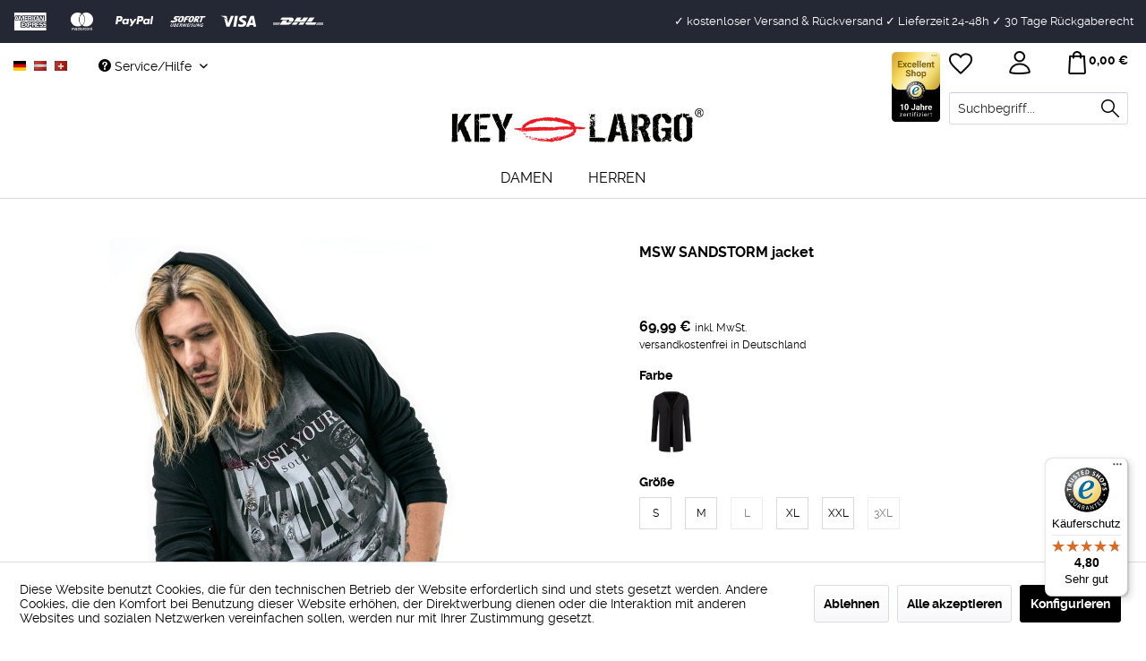

--- FILE ---
content_type: text/html; charset=UTF-8
request_url: https://www.keylargo-shop.de/detail/index/sArticle/3200?number=MSW00159-1100-L
body_size: 15239
content:
<!DOCTYPE html> <html class="no-js" lang="de" itemscope="itemscope" itemtype="https://schema.org/WebPage"> <head> <meta charset="utf-8"> <meta name="author" content="" /> <meta name="robots" content="index,follow" /> <meta name="revisit-after" content="15 days" /> <meta name="keywords" content="KEY LARGO,Shop,Fashion,Mode,David Garrett" /> <meta name="description" content="KEY LARGO David Garrett LIMITED EDITION" /> <meta property="og:type" content="product" /> <meta property="og:site_name" content="KEY LARGO Deutschland" /> <meta property="og:url" content="https://www.keylargo-shop.de/msw-sandstorm-jacket.html" /> <meta property="og:title" content="MSW SANDSTORM jacket" /> <meta property="og:description" content="KEY LARGO David Garrett LIMITED EDITION" /> <meta property="og:image" content="https://www.keylargo-shop.de/media/image/80/5e/88/MSW00159_1100-black-MSW-SANDSTORM_MODEL-4.jpg" /> <meta name="twitter:card" content="product" /> <meta name="twitter:site" content="KEY LARGO Deutschland" /> <meta name="twitter:title" content="MSW SANDSTORM jacket" /> <meta name="twitter:description" content="KEY LARGO David Garrett LIMITED EDITION" /> <meta name="twitter:image" content="https://www.keylargo-shop.de/media/image/80/5e/88/MSW00159_1100-black-MSW-SANDSTORM_MODEL-4.jpg" /> <meta property="product:brand" content="KEY LARGO" /> <meta property="product:price" content="69.99" /> <meta property="product:product_link" content="https://www.keylargo-shop.de/msw-sandstorm-jacket.html" /> <meta itemprop="copyrightHolder" content="KEY LARGO Deutschland" /> <meta itemprop="copyrightYear" content="2014" /> <meta itemprop="isFamilyFriendly" content="True" /> <meta itemprop="image" content="https://www.keylargo-shop.de/media/image/bb/0e/3b/shoplogo56ebdc7d337a7.jpg" /> <meta name="viewport" content="width=device-width, initial-scale=1.0"> <meta name="mobile-web-app-capable" content="yes"> <meta name="apple-mobile-web-app-title" content="KEY LARGO"> <meta name="apple-mobile-web-app-capable" content="yes"> <meta name="apple-mobile-web-app-status-bar-style" content="default"> <link rel="alternate" hreflang="de-DE" href="https://www.keylargo-shop.de/msw-sandstorm-jacket.html" /> <link rel="alternate" hreflang="de-AT" href="https://www.keylargo-shop.de/at/msw-sandstorm-jacket.html" /> <link rel="alternate" hreflang="de-CH" href="https://www.keylargo-shop.de/ch/msw-sandstorm-jacket.html" /> <meta name="djwoFEEoij270292qe" content="Yes"> <link rel="apple-touch-icon-precomposed" href="https://www.keylargo-shop.de/media/image/23/04/89/ATI256ebe193df9f8.png"> <link rel="shortcut icon" href="https://www.keylargo-shop.de/media/image/07/ca/56/favicon-16x16.png"> <meta name="msapplication-navbutton-color" content="#5f7285" /> <meta name="application-name" content="KEY LARGO Deutschland" /> <meta name="msapplication-starturl" content="https://www.keylargo-shop.de/" /> <meta name="msapplication-window" content="width=1024;height=768" /> <meta name="msapplication-TileImage" content="https://www.keylargo-shop.de/media/image/aa/04/05/Windows-Icon_bearbeitet-1.png"> <meta name="msapplication-TileColor" content="#5f7285"> <meta name="theme-color" content="#5f7285" /> <link rel="canonical" href="https://www.keylargo-shop.de/msw-sandstorm-jacket.html" /> <title itemprop="name">MSW SANDSTORM jacket KEY LARGO </title> <link href="/web/cache/1763128790_bb01d25e43c885a601eb10165f92319b.css" media="all" rel="stylesheet" type="text/css" /> <link type="text/css" media="all" rel="stylesheet" href="/engine/Shopware/Plugins/Local/Frontend/ZinitVariantListing/Views/frontend/_public/src/css/listing.css"/> <script>
window.basketData = {
hasData: false,
data:[]
};
</script> <div data-googleAnalytics="true" data-googleConversionID="1039098710" data-googleConversionLabel="BLgBCI7xnWcQ1sa97wM" data-googleConversionLanguage="de" data-googleTrackingID="UA-7335308-1" data-googleAnonymizeIp="1" data-googleOptOutCookie="" data-googleTrackingLibrary="ua" data-realAmount="" data-showCookieNote="1" data-cookieNoteMode="1" > </div> <script src="https://www.google.com/recaptcha/api.js?render=6LfcG24rAAAAAKJeuki1Hv0PiVNUJVAy7Tit6Qqw"></script> <style type="text/css"> .grecaptcha-badge { display: none; } </style> </head> <body class="is--ctl-detail is--act-index is--dwdt" > <div class="page-wrap"> <noscript class="noscript-main"> <div class="alert is--warning"> <div class="alert--icon"> <i class="icon--element icon--warning"></i> </div> <div class="alert--content"> Um KEY&#x20;LARGO&#x20;Deutschland in vollem Umfang nutzen zu k&ouml;nnen, empfehlen wir Ihnen Javascript in Ihrem Browser zu aktiveren. </div> </div> </noscript> <div class="payments-panel payments-panel--header payments-panel-hidden zenit--visible-xl zenit--visible-l zenit--visible-m "> <div class="container block-group"> <div class="block block--payments payment-methods-default shipping-methods-default hover-animation"> <ul> <li> <i class=""></i> </li> <li> <i class="zenit-payment-icon-american-express"></i> </li> <li> <i class="zenit-payment-icon-mastercard"></i> </li> <li> <i class="zenit-payment-icon-paypal"></i> </li> <li> <i class="zenit-payment-icon-sofort"></i> </li> <li> <i class="zenit-payment-icon-visa"></i> </li> <li class="shipping-payment-divider"><span> | </span></li> <li> <i class="zenit-shipping-icon-dhl"></i> </li> </ul> </div> <div class="block block--info "> <ul> <li><i class="icon--box"></i> <span>✓ kostenloser Versand & Rückversand ✓ Lieferzeit 24-48h ✓ 30 Tage Rückgaberecht</span></li> </ul> </div> </div> </div> <header class="header-main"> <div class="container header--navigation"> <div class="top-bar"> <div class="container block-group"> <nav class="top-bar--navigation block" role="menubar">  <div class="top-bar--language navigation--entry keylargo-language-menu"> <form method="post" action="" class="language--form pc-language-form"> <div class="field--select"> <ul> <li> <input id="Deutsch" type="radio" name="__shop" value="1" checked="checked" data-auto-submit="true"/> <label class="current-language" for="Deutsch"> <span class="language--flag de_DE"></span> </label> </li> <li> <input id="Österreich" type="radio" name="__shop" value="14" data-auto-submit="true"/> <label for="Österreich"> <span class="language--flag de_AT"></span> </label> </li> <li> <input id="Schweiz" type="radio" name="__shop" value="17" data-auto-submit="true"/> <label for="Schweiz"> <span class="language--flag de_CH"></span> </label> </li> </ul> <input type="hidden" name="__redirect" value="1"> <span class="arrow"></span> </div> </form> <form method="post" class="language--form mobile-language-form"> <div class="field--select"> <div class="language--flag de_DE">Deutsch</div> <select name="__shop" class="language--select" data-auto-submit="true"> <option value="1" selected="selected"> Deutsch </option> <option value="14" > Österreich </option> <option value="17" > Schweiz </option> </select> <input type="hidden" name="__redirect" value="1"> <span class="arrow"></span> </div> </form> </div>  <div class="navigation--entry entry--service has--drop-down" role="menuitem" aria-haspopup="true" data-drop-down-menu="true"> <i class="icon--service"></i> Service/Hilfe <ul class="service--list is--rounded" role="menu"> <li class="service--entry" role="menuitem"> <a class="service--link" href="https://b2b.keylargo-shop.de" title="B2B Shop" target="_blank" rel="nofollow noopener"> B2B Shop </a> </li> <li class="service--entry" role="menuitem"> <a class="service--link" href="javascript:openCookieConsentManager()" title="Cookie settings" > Cookie settings </a> </li> <li class="service--entry" role="menuitem"> <a class="service--link" href="https://www.keylargo-shop.de/jobs" title="Jobs" > Jobs </a> </li> <li class="service--entry" role="menuitem"> <a class="service--link" href="https://www.keylargo-shop.de/kontaktformular.html" title="Kontakt" target="_self"> Kontakt </a> </li> <li class="service--entry" role="menuitem"> <a class="service--link" href="https://www.keylargo-shop.de/StoreLocator" title="Store Locator" target="_parent"> Store Locator </a> </li> <li class="service--entry" role="menuitem"> <a class="service--link" href="https://www.keylargo-shop.de/so-einfach-geht-s.html" title="So einfach geht&#039;s" > So einfach geht's </a> </li> <li class="service--entry" role="menuitem"> <a class="service--link" href="https://www.keylargo-shop.de/zahlungsmoeglichkeiten.html" title="Zahlungsmöglichkeiten" > Zahlungsmöglichkeiten </a> </li> <li class="service--entry" role="menuitem"> <a class="service--link" href="https://www.keylargo-shop.de/versandkosten.html" title="Versandkosten" > Versandkosten </a> </li> <li class="service--entry" role="menuitem"> <a class="service--link" href="https://www.keylargo-shop.de/sicher-bestellen-ssl.html" title="Sicher bestellen SSL" > Sicher bestellen SSL </a> </li> <li class="service--entry" role="menuitem"> <a class="service--link" href="https://www.keylargo-shop.de/account" title="Mein Konto" target="_parent"> Mein Konto </a> </li> </ul> </div> </nav> </div> </div> <nav class="shop--navigation block-group"> <ul class="navigation--list block-group" role="menubar"> <li class="navigation--entry entry--menu-left" role="menuitem"> <a class="entry--link entry--trigger btn is--icon-left" href="#offcanvas--left" data-offcanvas="true" data-offCanvasSelector=".sidebar-main"> <i class="icon--menu"></i> Menü </a> </li> <div id="hereComesMyCustomTrustbadge"> </div> <li class="navigation--entry entry--search" role="menuitem" data-search="true" aria-haspopup="true"> <a class="btn entry--link entry--trigger" href="#show-hide--search" title="Suche anzeigen / schließen"> <span class="search--display">Suchen</span> <i class="icon--search_new"></i> </a> <form action="/search" method="get" class="main-search--form"> <input type="search" name="sSearch" class="main-search--field" autocomplete="off" autocapitalize="off" placeholder="Suchbegriff..." maxlength="30" /> <button type="submit" class="main-search--button"> <i class="icon--search_new"></i> <span class="main-search--text">Suchen</span> </button> <div class="form--ajax-loader">&nbsp;</div> </form> <div class="main-search--results"></div> </li>  <li class="navigation--entry entry--notepad" role="menuitem"> <a href="https://www.keylargo-shop.de/note" title="Merkzettel" class="btn"> <i class="icon--heart_new"></i> </a> </li> <li class="navigation--entry entry--account" role="menuitem"> <a href="https://www.keylargo-shop.de/account" title="Mein Konto" class="btn is--icon-left entry--link account--link"> <i class="icon--account_new"></i> </a> </li> <li class="navigation--entry entry--cart" role="menuitem"> <a class="btn is--icon-left cart--link" href="https://www.keylargo-shop.de/checkout/cart" title="Warenkorb"> <span class="cart--display"> Warenkorb </span> <span class="badge is--primary is--minimal cart--quantity is--hidden">0</span> <i class="icon--basket_new"></i> <span class="cart--amount"> 0,00&nbsp;&euro; </span> </a> <div class="ajax-loader">&nbsp;</div> </li>  </ul> <div class="excellent-badge header-badge"> <img src="/themes/Frontend/Keylargo/frontend/_public/src/img/excellent-badge.png" alt="excellent-shop-badge"> </div> </nav> </div> <div class="pdwe-sticky-menu-wrapper"> <div class="logo-main block-group" role="banner"> <div class="logo--shop block"> <a class="logo--link" href="https://www.keylargo-shop.de/" title="KEY LARGO Deutschland - zur Startseite wechseln"> <picture> <source srcset="https://www.keylargo-shop.de/media/image/bb/0e/3b/shoplogo56ebdc7d337a7.jpg" media="(min-width: 78.75em)"> <source srcset="https://www.keylargo-shop.de/media/image/bb/0e/3b/shoplogo56ebdc7d337a7.jpg" media="(min-width: 64em)"> <source srcset="https://www.keylargo-shop.de/media/image/bb/0e/3b/shoplogo56ebdc7d337a7.jpg" media="(min-width: 48em)"> <img srcset="https://www.keylargo-shop.de/media/image/bb/0e/3b/shoplogo56ebdc7d337a7.jpg" alt="KEY LARGO Deutschland - zur Startseite wechseln" /> </picture> </a> </div> </div> <div class="container--ajax-cart" data-collapse-cart="true" data-displayMode="offcanvas"></div> </div> </header> <div class="pdwe-sticky-menu-placeholder"></div> <div class="pdwe-sticky-menu "> <nav class="navigation-main"> <div class="container" data-menu-scroller="true" data-listSelector=".navigation--list.container" data-viewPortSelector=".navigation--list-wrapper"> <div class="navigation--list-wrapper"> <div class="navigation--list-more"> <ul class="navigation--list container" role="menubar" itemscope="itemscope" itemtype="https://schema.org/SiteNavigationElement"> <li class="navigation--entry" role="menuitem"><a class="navigation--link" href="https://www.keylargo-shop.de/damen/" title="Damen" aria-label="Damen" itemprop="url"><span itemprop="name">Damen</span></a></li> <li class="navigation--entry" role="menuitem"><a class="navigation--link" href="https://www.keylargo-shop.de/herren/" title="Herren" aria-label="Herren" itemprop="url"><span itemprop="name">Herren</span></a></li> </ul> </div> </div> <div class="advanced-menu" data-advanced-menu="true" data-hoverDelay="250"> <div class="menu--container"> <div class="content--wrapper has--content has--teaser"> <div class="menu--list--wrapper"> <a href="https://www.keylargo-shop.de/damen/" class="button--category" aria-label="Zur Kategorie Damen" title="Zur Kategorie Damen">Damen </a> <ul class="menu--list menu--level-0 columns--2" style="width: 50%;"> <li class="menu--list-item item--level-0" style="width: 100%"> <a href="https://www.keylargo-shop.de/damen/t-shirts/" class="menu--list-item-link" aria-label="T-Shirts" title="T-Shirts">T-Shirts</a> </li> <li class="menu--list-item item--level-0" style="width: 100%"> <a href="https://www.keylargo-shop.de/damen/tops/" class="menu--list-item-link" aria-label="Tops" title="Tops">Tops</a> </li> <li class="menu--list-item item--level-0" style="width: 100%"> <a href="https://www.keylargo-shop.de/damen/longsleeves/" class="menu--list-item-link" aria-label="Longsleeves" title="Longsleeves">Longsleeves</a> </li> <li class="menu--list-item item--level-0" style="width: 100%"> <a href="https://www.keylargo-shop.de/damen/blusen/" class="menu--list-item-link" aria-label="Blusen" title="Blusen">Blusen</a> </li> <li class="menu--list-item item--level-0" style="width: 100%"> <a href="https://www.keylargo-shop.de/damen/sweatshirts-sweatjacken/" class="menu--list-item-link" aria-label="Sweatshirts &amp; Sweatjacken" title="Sweatshirts &amp; Sweatjacken">Sweatshirts & Sweatjacken</a> </li> <li class="menu--list-item item--level-0" style="width: 100%"> <a href="https://www.keylargo-shop.de/damen/pullover-strickjacken/" class="menu--list-item-link" aria-label="Pullover &amp; Strickjacken" title="Pullover &amp; Strickjacken">Pullover & Strickjacken</a> </li> <li class="menu--list-item item--level-0" style="width: 100%"> <a href="https://www.keylargo-shop.de/damen/kleider/" class="menu--list-item-link" aria-label="Kleider" title="Kleider">Kleider</a> </li> <li class="menu--list-item item--level-0" style="width: 100%"> <a href="https://www.keylargo-shop.de/damen/roecke/" class="menu--list-item-link" aria-label="Röcke" title="Röcke">Röcke</a> </li> <li class="menu--list-item item--level-0" style="width: 100%"> <a href="https://www.keylargo-shop.de/damen/hosen/" class="menu--list-item-link" aria-label="Hosen" title="Hosen">Hosen</a> </li> <li class="menu--list-item item--level-0" style="width: 100%"> <a href="https://www.keylargo-shop.de/damen/accessoires/" class="menu--list-item-link" aria-label="Accessoires" title="Accessoires">Accessoires</a> </li> </ul> </div> <div class="menu--delimiter" style="right: 50%;"></div> <div class="menu--teaser" style="width: 50%;"> <a href="https://www.keylargo-shop.de/damen/" aria-label="Zur Kategorie Damen" title="Zur Kategorie Damen" class="teaser--image" style="background-image: url(https://www.keylargo-shop.de/media/image/21/d2/11/WKN-COLOUR_04.jpg);"></a> </div> </div> </div> <div class="menu--container"> <div class="content--wrapper has--content has--teaser"> <div class="menu--list--wrapper"> <a href="https://www.keylargo-shop.de/herren/" class="button--category" aria-label="Zur Kategorie Herren" title="Zur Kategorie Herren">Herren </a> <ul class="menu--list menu--level-0 columns--2" style="width: 50%;"> <li class="menu--list-item item--level-0" style="width: 100%"> <a href="https://www.keylargo-shop.de/herren/t-shirts/" class="menu--list-item-link" aria-label="T-Shirts" title="T-Shirts">T-Shirts</a> </li> <li class="menu--list-item item--level-0" style="width: 100%"> <a href="https://www.keylargo-shop.de/herren/poloshirts/" class="menu--list-item-link" aria-label="Poloshirts" title="Poloshirts">Poloshirts</a> </li> <li class="menu--list-item item--level-0" style="width: 100%"> <a href="https://www.keylargo-shop.de/herren/longsleeves/" class="menu--list-item-link" aria-label="Longsleeves" title="Longsleeves">Longsleeves</a> </li> <li class="menu--list-item item--level-0" style="width: 100%"> <a href="https://www.keylargo-shop.de/herren/hemden/" class="menu--list-item-link" aria-label="Hemden" title="Hemden">Hemden</a> </li> <li class="menu--list-item item--level-0" style="width: 100%"> <a href="https://www.keylargo-shop.de/herren/sweatshirts-sweatjacken/" class="menu--list-item-link" aria-label="Sweatshirts &amp; Sweatjacken" title="Sweatshirts &amp; Sweatjacken">Sweatshirts & Sweatjacken</a> </li> <li class="menu--list-item item--level-0" style="width: 100%"> <a href="https://www.keylargo-shop.de/herren/pullover-strickjacken/" class="menu--list-item-link" aria-label="Pullover &amp; Strickjacken" title="Pullover &amp; Strickjacken">Pullover & Strickjacken</a> </li> <li class="menu--list-item item--level-0" style="width: 100%"> <a href="https://www.keylargo-shop.de/herren/hosen-shorts/" class="menu--list-item-link" aria-label="Hosen &amp; Shorts" title="Hosen &amp; Shorts">Hosen & Shorts</a> </li> <li class="menu--list-item item--level-0" style="width: 100%"> <a href="https://www.keylargo-shop.de/herren/accessoires/" class="menu--list-item-link" aria-label="Accessoires" title="Accessoires">Accessoires</a> </li> <li class="menu--list-item item--level-0" style="width: 100%"> <a href="https://www.keylargo-shop.de/herren/socken/" class="menu--list-item-link" aria-label="Socken" title="Socken">Socken</a> </li> </ul> </div> <div class="menu--delimiter" style="right: 50%;"></div> <div class="menu--teaser" style="width: 50%;"> <a href="https://www.keylargo-shop.de/herren/" aria-label="Zur Kategorie Herren" title="Zur Kategorie Herren" class="teaser--image" style="background-image: url(https://www.keylargo-shop.de/media/image/65/37/f9/KeyLargo_MSTKLSOHO_1306_03.jpg);"></a> </div> </div> </div> </div> </div> </nav> </div> <section class="content-main container block-group"> <nav class="product--navigation"> <a href="#" class="navigation--link link--prev"> <div class="link--prev-button"> <span class="link--prev-inner">Zurück</span> </div> <div class="image--wrapper"> <div class="image--container"></div> </div> </a> <a href="#" class="navigation--link link--next"> <div class="link--next-button"> <span class="link--next-inner">Vor</span> </div> <div class="image--wrapper"> <div class="image--container"></div> </div> </a> </nav> <div class="content-main--inner"> <div id='cookie-consent' class='off-canvas is--left block-transition' data-cookie-consent-manager='true'> <div class='cookie-consent--header cookie-consent--close'> Cookie-Einstellungen <i class="icon--arrow-right"></i> </div> <div class='cookie-consent--description'> Diese Website benutzt Cookies, die für den technischen Betrieb der Website erforderlich sind und stets gesetzt werden. Andere Cookies, die den Komfort bei Benutzung dieser Website erhöhen, der Direktwerbung dienen oder die Interaktion mit anderen Websites und sozialen Netzwerken vereinfachen sollen, werden nur mit Ihrer Zustimmung gesetzt. </div> <div class='cookie-consent--configuration'> <div class='cookie-consent--configuration-header'> <div class='cookie-consent--configuration-header-text'>Konfiguration</div> </div> <div class='cookie-consent--configuration-main'> <div class='cookie-consent--group'> <input type="hidden" class="cookie-consent--group-name" value="technical" /> <label class="cookie-consent--group-state cookie-consent--state-input cookie-consent--required"> <input type="checkbox" name="technical-state" class="cookie-consent--group-state-input" disabled="disabled" checked="checked"/> <span class="cookie-consent--state-input-element"></span> </label> <div class='cookie-consent--group-title' data-collapse-panel='true' data-contentSiblingSelector=".cookie-consent--group-container"> <div class="cookie-consent--group-title-label cookie-consent--state-label"> Technisch erforderlich </div> <span class="cookie-consent--group-arrow is-icon--right"> <i class="icon--arrow-right"></i> </span> </div> <div class='cookie-consent--group-container'> <div class='cookie-consent--group-description'> Diese Cookies sind für die Grundfunktionen des Shops notwendig. </div> <div class='cookie-consent--cookies-container'> <div class='cookie-consent--cookie'> <input type="hidden" class="cookie-consent--cookie-name" value="cookieDeclined" /> <label class="cookie-consent--cookie-state cookie-consent--state-input cookie-consent--required"> <input type="checkbox" name="cookieDeclined-state" class="cookie-consent--cookie-state-input" disabled="disabled" checked="checked" /> <span class="cookie-consent--state-input-element"></span> </label> <div class='cookie--label cookie-consent--state-label'> "Alle Cookies ablehnen" Cookie </div> </div> <div class='cookie-consent--cookie'> <input type="hidden" class="cookie-consent--cookie-name" value="allowCookie" /> <label class="cookie-consent--cookie-state cookie-consent--state-input cookie-consent--required"> <input type="checkbox" name="allowCookie-state" class="cookie-consent--cookie-state-input" disabled="disabled" checked="checked" /> <span class="cookie-consent--state-input-element"></span> </label> <div class='cookie--label cookie-consent--state-label'> "Alle Cookies annehmen" Cookie </div> </div> <div class='cookie-consent--cookie'> <input type="hidden" class="cookie-consent--cookie-name" value="shop" /> <label class="cookie-consent--cookie-state cookie-consent--state-input cookie-consent--required"> <input type="checkbox" name="shop-state" class="cookie-consent--cookie-state-input" disabled="disabled" checked="checked" /> <span class="cookie-consent--state-input-element"></span> </label> <div class='cookie--label cookie-consent--state-label'> Ausgewählter Shop </div> </div> <div class='cookie-consent--cookie'> <input type="hidden" class="cookie-consent--cookie-name" value="csrf_token" /> <label class="cookie-consent--cookie-state cookie-consent--state-input cookie-consent--required"> <input type="checkbox" name="csrf_token-state" class="cookie-consent--cookie-state-input" disabled="disabled" checked="checked" /> <span class="cookie-consent--state-input-element"></span> </label> <div class='cookie--label cookie-consent--state-label'> CSRF-Token </div> </div> <div class='cookie-consent--cookie'> <input type="hidden" class="cookie-consent--cookie-name" value="cookiePreferences" /> <label class="cookie-consent--cookie-state cookie-consent--state-input cookie-consent--required"> <input type="checkbox" name="cookiePreferences-state" class="cookie-consent--cookie-state-input" disabled="disabled" checked="checked" /> <span class="cookie-consent--state-input-element"></span> </label> <div class='cookie--label cookie-consent--state-label'> Cookie-Einstellungen </div> </div> <div class='cookie-consent--cookie'> <input type="hidden" class="cookie-consent--cookie-name" value="x-cache-context-hash" /> <label class="cookie-consent--cookie-state cookie-consent--state-input cookie-consent--required"> <input type="checkbox" name="x-cache-context-hash-state" class="cookie-consent--cookie-state-input" disabled="disabled" checked="checked" /> <span class="cookie-consent--state-input-element"></span> </label> <div class='cookie--label cookie-consent--state-label'> Individuelle Preise </div> </div> <div class='cookie-consent--cookie'> <input type="hidden" class="cookie-consent--cookie-name" value="nocache" /> <label class="cookie-consent--cookie-state cookie-consent--state-input cookie-consent--required"> <input type="checkbox" name="nocache-state" class="cookie-consent--cookie-state-input" disabled="disabled" checked="checked" /> <span class="cookie-consent--state-input-element"></span> </label> <div class='cookie--label cookie-consent--state-label'> Kundenspezifisches Caching </div> </div> <div class='cookie-consent--cookie'> <input type="hidden" class="cookie-consent--cookie-name" value="session" /> <label class="cookie-consent--cookie-state cookie-consent--state-input cookie-consent--required"> <input type="checkbox" name="session-state" class="cookie-consent--cookie-state-input" disabled="disabled" checked="checked" /> <span class="cookie-consent--state-input-element"></span> </label> <div class='cookie--label cookie-consent--state-label'> Session </div> </div> <div class='cookie-consent--cookie'> <input type="hidden" class="cookie-consent--cookie-name" value="currency" /> <label class="cookie-consent--cookie-state cookie-consent--state-input cookie-consent--required"> <input type="checkbox" name="currency-state" class="cookie-consent--cookie-state-input" disabled="disabled" checked="checked" /> <span class="cookie-consent--state-input-element"></span> </label> <div class='cookie--label cookie-consent--state-label'> Währungswechsel </div> </div> </div> </div> </div> <div class='cookie-consent--group'> <input type="hidden" class="cookie-consent--group-name" value="comfort" /> <label class="cookie-consent--group-state cookie-consent--state-input"> <input type="checkbox" name="comfort-state" class="cookie-consent--group-state-input"/> <span class="cookie-consent--state-input-element"></span> </label> <div class='cookie-consent--group-title' data-collapse-panel='true' data-contentSiblingSelector=".cookie-consent--group-container"> <div class="cookie-consent--group-title-label cookie-consent--state-label"> Komfortfunktionen </div> <span class="cookie-consent--group-arrow is-icon--right"> <i class="icon--arrow-right"></i> </span> </div> <div class='cookie-consent--group-container'> <div class='cookie-consent--group-description'> Diese Cookies werden genutzt um das Einkaufserlebnis noch ansprechender zu gestalten, beispielsweise für die Wiedererkennung des Besuchers. </div> <div class='cookie-consent--cookies-container'> <div class='cookie-consent--cookie'> <input type="hidden" class="cookie-consent--cookie-name" value="sUniqueID" /> <label class="cookie-consent--cookie-state cookie-consent--state-input"> <input type="checkbox" name="sUniqueID-state" class="cookie-consent--cookie-state-input" /> <span class="cookie-consent--state-input-element"></span> </label> <div class='cookie--label cookie-consent--state-label'> Merkzettel </div> </div> <div class='cookie-consent--cookie'> <input type="hidden" class="cookie-consent--cookie-name" value="store-locator-consent" /> <label class="cookie-consent--cookie-state cookie-consent--state-input"> <input type="checkbox" name="store-locator-consent-state" class="cookie-consent--cookie-state-input" /> <span class="cookie-consent--state-input-element"></span> </label> <div class='cookie--label cookie-consent--state-label'> Store Locator </div> </div> </div> </div> </div> <div class='cookie-consent--group'> <input type="hidden" class="cookie-consent--group-name" value="statistics" /> <label class="cookie-consent--group-state cookie-consent--state-input"> <input type="checkbox" name="statistics-state" class="cookie-consent--group-state-input"/> <span class="cookie-consent--state-input-element"></span> </label> <div class='cookie-consent--group-title' data-collapse-panel='true' data-contentSiblingSelector=".cookie-consent--group-container"> <div class="cookie-consent--group-title-label cookie-consent--state-label"> Statistik & Tracking </div> <span class="cookie-consent--group-arrow is-icon--right"> <i class="icon--arrow-right"></i> </span> </div> <div class='cookie-consent--group-container'> <div class='cookie-consent--cookies-container'> <div class='cookie-consent--cookie'> <input type="hidden" class="cookie-consent--cookie-name" value="x-ua-device" /> <label class="cookie-consent--cookie-state cookie-consent--state-input"> <input type="checkbox" name="x-ua-device-state" class="cookie-consent--cookie-state-input" /> <span class="cookie-consent--state-input-element"></span> </label> <div class='cookie--label cookie-consent--state-label'> Endgeräteerkennung </div> </div> <div class='cookie-consent--cookie'> <input type="hidden" class="cookie-consent--cookie-name" value="_ga" /> <label class="cookie-consent--cookie-state cookie-consent--state-input"> <input type="checkbox" name="_ga-state" class="cookie-consent--cookie-state-input" /> <span class="cookie-consent--state-input-element"></span> </label> <div class='cookie--label cookie-consent--state-label'> Google Analytics </div> </div> <div class='cookie-consent--cookie'> <input type="hidden" class="cookie-consent--cookie-name" value="partner" /> <label class="cookie-consent--cookie-state cookie-consent--state-input"> <input type="checkbox" name="partner-state" class="cookie-consent--cookie-state-input" /> <span class="cookie-consent--state-input-element"></span> </label> <div class='cookie--label cookie-consent--state-label'> Partnerprogramm </div> </div> </div> </div> </div> </div> </div> <div class="cookie-consent--save"> <input class="cookie-consent--save-button btn is--primary" type="button" value="Einstellungen speichern" /> </div> </div> <aside class="sidebar-main off-canvas"> <aside class="sidebar-main off-canvas"> <div class="navigation--smartphone"> <ul class="navigation--list "> <li class="navigation--entry entry--close-off-canvas"> <a href="#close-categories-menu" title="Menü schließen" class="navigation--link"> Menü schließen <i class="icon--arrow-right"></i> </a> </li> </ul> <div class="mobile--switches">  <div class="top-bar--language navigation--entry keylargo-language-menu"> <form method="post" action="" class="language--form pc-language-form"> <div class="field--select"> <ul> <li> <input id="Deutsch" type="radio" name="__shop" value="1" checked="checked" data-auto-submit="true"/> <label class="current-language" for="Deutsch"> <span class="language--flag de_DE"></span> </label> </li> <li> <input id="Österreich" type="radio" name="__shop" value="14" data-auto-submit="true"/> <label for="Österreich"> <span class="language--flag de_AT"></span> </label> </li> <li> <input id="Schweiz" type="radio" name="__shop" value="17" data-auto-submit="true"/> <label for="Schweiz"> <span class="language--flag de_CH"></span> </label> </li> </ul> <input type="hidden" name="__redirect" value="1"> <span class="arrow"></span> </div> </form> <form method="post" class="language--form mobile-language-form"> <div class="field--select"> <div class="language--flag de_DE">Deutsch</div> <select name="__shop" class="language--select" data-auto-submit="true"> <option value="1" selected="selected"> Deutsch </option> <option value="14" > Österreich </option> <option value="17" > Schweiz </option> </select> <input type="hidden" name="__redirect" value="1"> <span class="arrow"></span> </div> </form> </div>  </div> </div> <div class="sidebar--categories-wrapper" data-subcategory-nav="true" data-mainCategoryId="3" data-categoryId="0" data-fetchUrl=""> <div class="categories--headline navigation--headline"> Kategorien </div> <div class="sidebar--categories-navigation"> <ul class="sidebar--navigation categories--navigation navigation--list is--drop-down is--level0 is--rounded" role="menu"> <li class="navigation--entry has--sub-children" role="menuitem"> <a class="navigation--link link--go-forward" href="https://www.keylargo-shop.de/damen/" data-categoryId="6" data-fetchUrl="/widgets/listing/getCategory/categoryId/6" title="Damen"> Damen <span class="is--icon-right"> <i class="icon--arrow-right"></i> </span> </a> </li> <li class="navigation--entry has--sub-children" role="menuitem"> <a class="navigation--link link--go-forward" href="https://www.keylargo-shop.de/herren/" data-categoryId="5" data-fetchUrl="/widgets/listing/getCategory/categoryId/5" title="Herren"> Herren <span class="is--icon-right"> <i class="icon--arrow-right"></i> </span> </a> </li> </ul> </div> <div class="shop-sites--container is--rounded"> <div class="shop-sites--headline navigation--headline"> Informationen </div> <ul class="shop-sites--navigation sidebar--navigation navigation--list is--drop-down is--level0" role="menu"> <li class="navigation--entry" role="menuitem"> <a class="navigation--link" href="https://b2b.keylargo-shop.de" title="B2B Shop" data-categoryId="65" data-fetchUrl="/widgets/listing/getCustomPage/pageId/65" target="_blank" rel="nofollow noopener"> B2B Shop </a> </li> <li class="navigation--entry" role="menuitem"> <a class="navigation--link" href="javascript:openCookieConsentManager()" title="Cookie settings" data-categoryId="63" data-fetchUrl="/widgets/listing/getCustomPage/pageId/63" > Cookie settings </a> </li> <li class="navigation--entry" role="menuitem"> <a class="navigation--link link--go-forward" href="https://www.keylargo-shop.de/jobs" title="Jobs" data-categoryId="66" data-fetchUrl="/widgets/listing/getCustomPage/pageId/66" > Jobs <span class="is--icon-right"> <i class="icon--arrow-right"></i> </span> </a> </li> <li class="navigation--entry" role="menuitem"> <a class="navigation--link" href="https://www.keylargo-shop.de/kontaktformular.html" title="Kontakt" data-categoryId="1" data-fetchUrl="/widgets/listing/getCustomPage/pageId/1" target="_self"> Kontakt </a> </li> <li class="navigation--entry" role="menuitem"> <a class="navigation--link" href="https://www.keylargo-shop.de/StoreLocator" title="Store Locator" data-categoryId="52" data-fetchUrl="/widgets/listing/getCustomPage/pageId/52" target="_parent"> Store Locator </a> </li> <li class="navigation--entry" role="menuitem"> <a class="navigation--link" href="https://www.keylargo-shop.de/so-einfach-geht-s.html" title="So einfach geht&#039;s" data-categoryId="49" data-fetchUrl="/widgets/listing/getCustomPage/pageId/49" > So einfach geht's </a> </li> <li class="navigation--entry" role="menuitem"> <a class="navigation--link" href="https://www.keylargo-shop.de/zahlungsmoeglichkeiten.html" title="Zahlungsmöglichkeiten" data-categoryId="47" data-fetchUrl="/widgets/listing/getCustomPage/pageId/47" > Zahlungsmöglichkeiten </a> </li> <li class="navigation--entry" role="menuitem"> <a class="navigation--link" href="https://www.keylargo-shop.de/versandkosten.html" title="Versandkosten" data-categoryId="6" data-fetchUrl="/widgets/listing/getCustomPage/pageId/6" > Versandkosten </a> </li> <li class="navigation--entry" role="menuitem"> <a class="navigation--link" href="https://www.keylargo-shop.de/sicher-bestellen-ssl.html" title="Sicher bestellen SSL" data-categoryId="48" data-fetchUrl="/widgets/listing/getCustomPage/pageId/48" > Sicher bestellen SSL </a> </li> <li class="navigation--entry" role="menuitem"> <a class="navigation--link" href="https://www.keylargo-shop.de/account" title="Mein Konto" data-categoryId="59" data-fetchUrl="/widgets/listing/getCustomPage/pageId/59" target="_parent"> Mein Konto </a> </li> </ul> </div> </div> </aside> <div data-listing-actions="true" class="listing--actions is--rounded"> <div class="action--filter-options is--active is--active-filter is--collapsed action--filter-options-keylargo"> <a href="#" class="filter--close-btn" data-show-products-text="%s Produkt(e) anzeigen"> Filter schließen <i class="icon--arrow-right"></i> </a> <div class="filter--container"> <div class="filter--container-content"> </div> </div> </div> <div class="listing--paging panel--paging"> </div> </div> </aside> <div class="content--wrapper"> <div class="content product--details" itemscope itemtype="https://schema.org/Product" data-product-navigation="/widgets/listing/productNavigation" data-category-id="0" data-main-ordernumber="MSW00159" data-ajax-wishlist="true" data-compare-ajax="true" data-ajax-variants-container="true"> <div class="product--detail-upper block-group"> <div class="product--image-container image-slider product--image-zoom" data-image-slider="true" data-image-gallery="true" data-maxZoom="0" data-thumbnails=".image--thumbnails" > <div class="image-slider--container no--thumbnails"> <div class="image-slider--slide"> <div class="image--box image-slider--item"> <span class="image--element" data-img-large="https://www.keylargo-shop.de/media/image/45/5f/ac/MSW00159_1100-black-MSW-SANDSTORM_MODEL-4_1280x1280.jpg" data-img-small="https://www.keylargo-shop.de/media/image/8e/c7/11/MSW00159_1100-black-MSW-SANDSTORM_MODEL-4_200x200.jpg" data-img-original="https://www.keylargo-shop.de/media/image/80/5e/88/MSW00159_1100-black-MSW-SANDSTORM_MODEL-4.jpg" data-alt="MSW SANDSTORM jacket"> <span class="image--media"> <img srcset="https://www.keylargo-shop.de/media/image/db/c8/1e/MSW00159_1100-black-MSW-SANDSTORM_MODEL-4_600x600.jpg, https://www.keylargo-shop.de/media/image/1d/65/8d/MSW00159_1100-black-MSW-SANDSTORM_MODEL-4_600x600@2x.jpg 2x" src="https://www.keylargo-shop.de/media/image/db/c8/1e/MSW00159_1100-black-MSW-SANDSTORM_MODEL-4_600x600.jpg" alt="MSW SANDSTORM jacket" itemprop="image" /> </span> </span> </div> </div> </div> </div> <div class="product--buybox block is--wide"> <meta itemprop="brand" content="KEY LARGO"/> <span itemprop="manufacturer" content="KEY LARGO"></span> <header class="product--header"> <div class="product--info"> <h1 class="product--title" itemprop="name"> <span class="">MSW SANDSTORM jacket</span> </h1> </div> </header> <div itemprop="offers" itemscope itemtype="https://schema.org/Offer" class="buybox--inner"> <meta itemprop="priceCurrency" content="EUR"/> <span itemprop="priceSpecification" itemscope itemtype="https://schema.org/PriceSpecification"> <meta itemprop="valueAddedTaxIncluded" content="true"/> </span> <meta itemprop="url" content="https://www.keylargo-shop.de/msw-sandstorm-jacket.html"/> <div class="product--price price--default"> <span class="price--content content--default"> <meta itemprop="price" content="69.99"> 69,99&nbsp;&euro; </span> <span class="product--price-after-text product--tax">inkl. MwSt. </span> </div> <p class="product--tax" data-content="" data-modalbox="true" data-targetSelector="a" data-mode="ajax"> <a title="Versandkosten" href="https://www.keylargo-shop.de/versandkosten.html" style="text-decoration:underline">versandkostenfrei in Deutschland</a> </p> <span itemprop="sku" content="MSW00159"></span> <span itemprop="url" content="https://www.keylargo-shop.de/msw-sandstorm-jacket.html"></span> <span itemprop="availability" href="http://schema.org/InStock"></span> <span itemprop="seller" content="Keylargo"></span> <div class="product--configurator"> <div class="configurator--variant"> <form method="post" action="https://www.keylargo-shop.de/msw-sandstorm-jacket.html" class="configurator--form"> <div class="variant--group"> <p class="variant--name">Farbe</p> <div class="variant--option is--image"> <input type="radio" class="option--input" id="group[7][226]" name="group[7]" value="226" title=" BLACK" data-ajax-select-variants="true" /> <label for="group[7][226]" class="option--label"> <span class="image--element"> <span class="image--media"> <img srcset="https://www.keylargo-shop.de/media/image/66/f1/0a/MSW00159_1100-black-MSW-SANDSTORMS9yaStC5sDbpF_200x200.jpg, https://www.keylargo-shop.de/media/image/a8/b9/cd/MSW00159_1100-black-MSW-SANDSTORMS9yaStC5sDbpF_200x200@2x.jpg 2x" alt=" BLACK" /> </span> </span> </label> </div> </div> <div class="variant--group"> <p class="variant--name">Größe</p> <div class="variant--option"> <input type="radio" class="option--input" id="group[8][212]" name="group[8]" value="212" title=" S " data-ajax-select-variants="true" /> <label for="group[8][212]" class="option--label"> S </label> </div> <div class="variant--option"> <input type="radio" class="option--input" id="group[8][213]" name="group[8]" value="213" title=" M " data-ajax-select-variants="true" /> <label for="group[8][213]" class="option--label"> M </label> </div> <div class="variant--option"> <input type="radio" class="option--input" id="group[8][214]" name="group[8]" value="214" title=" L " data-ajax-select-variants="true" disabled="disabled" /> <label for="group[8][214]" class="option--label is--disabled"> L </label> </div> <div class="variant--option"> <input type="radio" class="option--input" id="group[8][215]" name="group[8]" value="215" title=" XL " data-ajax-select-variants="true" /> <label for="group[8][215]" class="option--label"> XL </label> </div> <div class="variant--option"> <input type="radio" class="option--input" id="group[8][236]" name="group[8]" value="236" title=" XXL " data-ajax-select-variants="true" /> <label for="group[8][236]" class="option--label"> XXL </label> </div> <div class="variant--option"> <input type="radio" class="option--input" id="group[8][484]" name="group[8]" value="484" title=" 3XL " data-ajax-select-variants="true" disabled="disabled" /> <label for="group[8][484]" class="option--label is--disabled"> 3XL </label> </div> </div> </form> </div> </div> <div class="wrapper--basket-wishlist"> <form name="sAddToBasket" method="post" action="https://www.keylargo-shop.de/checkout/addArticle" class="buybox--form" data-add-article="true" data-eventName="submit" data-showModal="false" data-addArticleUrl="https://www.keylargo-shop.de/checkout/ajaxAddArticleCart"> <input type="hidden" name="sActionIdentifier" value=""/> <input type="hidden" name="sAddAccessories" id="sAddAccessories" value=""/> <input type="hidden" name="sAdd" value="MSW00159"/> <div class="buybox--button-container block-group"> <button class="buybox--button block btn is--disabled is--large" disabled="disabled" aria-disabled="true" name="In den Warenkorb"> <span class="buy-btn--cart-add">In den</span> <span class="buy-btn--cart-text">Warenkorb</span> </button> </div> </form> <form action="https://www.keylargo-shop.de/note/add/ordernumber/MSW00159" method="post" class="action--form"> <button type="submit" data-wishlistItemId="3200" class="action--link link--notepad" title="" data-ajaxUrl="https://www.keylargo-shop.de/ZinitWishlistInCart/ajaxAdd/ordernumber/MSW00159" data-ajaxDeleteUrl="https://www.keylargo-shop.de/ZinitWishlistInCart/ajaxDelete/ordernumber/MSW00159" data-text=""> <i class="icon--heart"></i> <span class="action--text"></span> </button> </form> </div> <link itemprop="availability" href="https://schema.org/InStock" /> </div> </div> </div> <div class="detail--description"> <div class="detail--description-title is--active">Produktdetails</div> <div class="detail--description-content is--collapsed" disabled="block"> <div class="detail--description-col"> <strong class="detail--description-col-title">Pflegehinweis</strong> <div class="product--detail-properties-ico"> <div> <img src="https://www.keylargo-shop.de/media/image/1d/39/63/0-nicht-maschinell-TrocknenuJfdR1VBcOqFb.png" alt="nicht maschinell trocknen" itemprop="image" /> <span>nicht maschinell trocknen</span> </div> </div> <div class="product--detail-properties-ico"> <div> <img src="https://www.keylargo-shop.de/media/image/1c/bb/07/0-nicht-chem-reinigen.png" alt="nicht chemisch reinigen" itemprop="image" /> <span>nicht chemisch reinigen</span> </div> </div> <div class="product--detail-properties-ico"> <div> <img src="https://www.keylargo-shop.de/media/image/6e/ca/1e/2-30-W-scheSdXkkF9n4u1R6.png" alt="Waschen bei 30°" itemprop="image" /> <span>Waschen bei 30°</span> </div> </div> <div class="product--detail-properties-ico"> <div> <img src="https://www.keylargo-shop.de/media/image/14/d6/fa/1-B-geln-bis-110.png" alt="bügeln auf Stufe 1" itemprop="image" /> <span>bügeln auf Stufe 1</span> </div> </div> <div class="product--detail-properties-ico"> <div> <img src="https://www.keylargo-shop.de/media/image/95/2e/8e/2-nicht-Bleichen.png" alt="nicht bleichen" itemprop="image" /> <span>nicht bleichen</span> </div> </div> </div> <div class="detail--description-col"> <div class="base-info--entry entry--sku"> <strong class="entry--label"> Artikel-Nr.: </strong> <meta itemprop="productID" content="55896"/> <span class="entry--content" itemprop="sku"> MSW00159 </span> </div> </div> </div> </div> <div class="tab-menu--product inner"> <div class="tab-menu--product"> <div class="tab--navigation"> <a href="#" class="tab--link" title="Beschreibung" data-tabName="description">Beschreibung</a> </div> <div class="tab--container-list"> <div class="tab--container"> <div class="tab--header"> <a href="#" class="tab--title" title="Beschreibung">Beschreibung</a> </div> <div class="tab--preview"> KEY LARGO David Garrett LIMITED EDITION<a href="#" class="tab--link" title=" mehr"> mehr</a> </div> <div class="tab--content"> <div class="buttons--off-canvas"> <a href="#" title="Menü schließen" class="close--off-canvas"> <i class="icon--arrow-left"></i> Menü schließen </a> </div> <div class="content--description"> <div class="content--title"> Produktinformationen "MSW SANDSTORM jacket" </div> <div class="product--description" itemprop="description"> KEY LARGO David Garrett LIMITED EDITION </div> <div class="content--title"> Weiterführende Links zu "MSW SANDSTORM jacket" </div> <ul class="content--list list--unstyled"> <li class="list--entry"> <a href="https://www.keylargo-shop.de/key-largo/" target="_parent" class="content--link link--supplier" title="Weitere Artikel von KEY LARGO"> <i class="icon--arrow-right"></i> Weitere Artikel von KEY LARGO </a> </li> </ul> </div> </div> </div> </div> </div> </div> <div class="tab-menu--cross-selling"> <div class="tab--navigation"> <a href="#content--similar-products" title="Ähnliche Artikel" class="tab--link">Ähnliche Artikel</a> </div> <div class="tab--container-list"> <div class="tab--container" data-tab-id="similar"> <div class="tab--header"> <a href="#" class="tab--title" title="Ähnliche Artikel">Ähnliche Artikel</a> </div> <div class="tab--content content--similar"> <div class="similar--content"> <div class="product-slider " data-initOnEvent="onShowContent-similar" data-product-slider="true"> <div class="product-slider--container"> <div class="product-slider--item"> <div class="product--box box--slider" data-page-index="" data-ordernumber="MT00462-1000-XXL" data-category-id="3"> <div class="has--no-variants"> <div class="box--content is--rounded"> <div class="product--badges"> </div> <div class="product--info"> <a href="https://www.keylargo-shop.de/mt-walk-this-way-round.html" title="MT WALK THIS WAY round" class="product--image" > <span class="image--element"> <span class="image--media"> <img srcset="https://www.keylargo-shop.de/media/image/7e/a9/5f/MT00462_1000-white-MT-WALK-THIS-WAYThAgLa5gsxtYf_600x600.jpg, https://www.keylargo-shop.de/media/image/11/97/f2/MT00462_1000-white-MT-WALK-THIS-WAYThAgLa5gsxtYf_600x600@2x.jpg 2x" alt="MT WALK THIS WAY round" data-extension="jpg" title="MT WALK THIS WAY round"/> </span> </span> </a> <div class="product_about_inner"> <div class="product--title-main"> <a href="https://www.keylargo-shop.de/mt-walk-this-way-round.html" class="product--title" title="MT WALK THIS WAY round"> <span>MT WALK THIS WAY round</span> <span class="product--title-option">white</span> </a> </div> <div class="price-info"> <div class="product--price-info"> <div class="product--price"> <span class="price--default is--nowrap"> 49,99&nbsp;&euro; </span> </div> <div class="price--unit"> </div> </div> <br> <div class="product--actions"> <form action="https://www.keylargo-shop.de/note/add/ordernumber/MT00462-1000-XXL" method="post"> <button type="submit" data-wishlistItemId="3189" title="Auf den Merkzettel" class="product--action action--note" data-ajaxUrl="https://www.keylargo-shop.de/ZinitWishlistInCart/ajaxAdd/ordernumber/MT00462-1000-XXL" data-ajaxDeleteUrl="https://www.keylargo-shop.de/ZinitWishlistInCart/ajaxDelete/ordernumber/MT00462-1000-XXL" data-text=""> <i class="icon--heart"></i> <span class="action--text">Merken</span> </button> </form> </div> </div> </div> </div> </div> </div> </div> </div> <div class="product-slider--item"> <div class="product--box box--slider" data-page-index="" data-ordernumber="MT00462-1121-M" data-category-id="3"> <div class="has--no-variants"> <div class="box--content is--rounded"> <div class="product--badges"> </div> <div class="product--info"> <a href="https://www.keylargo-shop.de/mt-walk-this-way-round.html" title="MT WALK THIS WAY round" class="product--image" > <span class="image--element"> <span class="image--media"> <img srcset="https://www.keylargo-shop.de/media/image/8c/14/48/MT00462_1121-carbon-black-MT-WALK-THIS-WAY_MODEL-2lfBBQXLopan0R_600x600.jpg, https://www.keylargo-shop.de/media/image/36/ae/fd/MT00462_1121-carbon-black-MT-WALK-THIS-WAY_MODEL-2lfBBQXLopan0R_600x600@2x.jpg 2x" alt="MT WALK THIS WAY round" data-extension="jpg" title="MT WALK THIS WAY round"/> </span> </span> </a> <div class="product_about_inner"> <div class="product--title-main"> <a href="https://www.keylargo-shop.de/mt-walk-this-way-round.html" class="product--title" title="MT WALK THIS WAY round"> <span>MT WALK THIS WAY round</span> <span class="product--title-option">carbon black</span> </a> </div> <div class="price-info"> <div class="product--price-info"> <div class="product--price"> <span class="price--default is--nowrap"> 49,99&nbsp;&euro; </span> </div> <div class="price--unit"> </div> </div> <br> <div class="product--actions"> <form action="https://www.keylargo-shop.de/note/add/ordernumber/MT00462-1121-M" method="post"> <button type="submit" data-wishlistItemId="3189" title="Auf den Merkzettel" class="product--action action--note" data-ajaxUrl="https://www.keylargo-shop.de/ZinitWishlistInCart/ajaxAdd/ordernumber/MT00462-1121-M" data-ajaxDeleteUrl="https://www.keylargo-shop.de/ZinitWishlistInCart/ajaxDelete/ordernumber/MT00462-1121-M" data-text=""> <i class="icon--heart"></i> <span class="action--text">Merken</span> </button> </form> </div> </div> </div> </div> </div> </div> </div> </div> <div class="product-slider--item"> <div class="product--box box--slider" data-page-index="" data-ordernumber="MT00462-1513-XXL" data-category-id="3"> <div class="has--no-variants"> <div class="box--content is--rounded"> <div class="product--badges"> </div> <div class="product--info"> <a href="https://www.keylargo-shop.de/mt-walk-this-way-round.html" title="MT WALK THIS WAY round" class="product--image" > <span class="image--element"> <span class="image--media"> <img srcset="https://www.keylargo-shop.de/media/image/06/89/02/MT00462_1513-urban-khaki-MT-WALK-THIS-WAY_MODEL-2rxwYFMTaUTrjR_600x600.jpg, https://www.keylargo-shop.de/media/image/65/02/31/MT00462_1513-urban-khaki-MT-WALK-THIS-WAY_MODEL-2rxwYFMTaUTrjR_600x600@2x.jpg 2x" alt="MT WALK THIS WAY round" data-extension="jpg" title="MT WALK THIS WAY round"/> </span> </span> </a> <div class="product_about_inner"> <div class="product--title-main"> <a href="https://www.keylargo-shop.de/mt-walk-this-way-round.html" class="product--title" title="MT WALK THIS WAY round"> <span>MT WALK THIS WAY round</span> <span class="product--title-option">urban khaki</span> </a> </div> <div class="price-info"> <div class="product--price-info"> <div class="product--price"> <span class="price--default is--nowrap"> 49,99&nbsp;&euro; </span> </div> <div class="price--unit"> </div> </div> <br> <div class="product--actions"> <form action="https://www.keylargo-shop.de/note/add/ordernumber/MT00462-1513-XXL" method="post"> <button type="submit" data-wishlistItemId="3189" title="Auf den Merkzettel" class="product--action action--note" data-ajaxUrl="https://www.keylargo-shop.de/ZinitWishlistInCart/ajaxAdd/ordernumber/MT00462-1513-XXL" data-ajaxDeleteUrl="https://www.keylargo-shop.de/ZinitWishlistInCart/ajaxDelete/ordernumber/MT00462-1513-XXL" data-text=""> <i class="icon--heart"></i> <span class="action--text">Merken</span> </button> </form> </div> </div> </div> </div> </div> </div> </div> </div> <div class="product-slider--item"> <div class="product--box box--slider" data-page-index="" data-ordernumber="MT00464-1107-3XL" data-category-id="3"> <div class="has--no-variants"> <div class="box--content is--rounded"> <div class="product--badges"> </div> <div class="product--info"> <a href="https://www.keylargo-shop.de/mt-human-nature-round.html" title="MT HUMAN NATURE round" class="product--image" > <span class="image--element"> <span class="image--media"> <img srcset="https://www.keylargo-shop.de/media/image/96/8a/6d/MT00464_1107-silver-MT-HUMAN-NATURE_MODEL-2BmCjYbVtdhma4_600x600.jpg, https://www.keylargo-shop.de/media/image/cc/fb/05/MT00464_1107-silver-MT-HUMAN-NATURE_MODEL-2BmCjYbVtdhma4_600x600@2x.jpg 2x" alt="MT HUMAN NATURE round" data-extension="jpg" title="MT HUMAN NATURE round"/> </span> </span> </a> <div class="product_about_inner"> <div class="product--title-main"> <a href="https://www.keylargo-shop.de/mt-human-nature-round.html" class="product--title" title="MT HUMAN NATURE round"> <span>MT HUMAN NATURE round</span> <span class="product--title-option">silver</span> </a> </div> <div class="price-info"> <div class="product--price-info"> <div class="product--price"> <span class="price--default is--nowrap"> 49,99&nbsp;&euro; </span> </div> <div class="price--unit"> </div> </div> <br> <div class="product--actions"> <form action="https://www.keylargo-shop.de/note/add/ordernumber/MT00464-1107-3XL" method="post"> <button type="submit" data-wishlistItemId="3191" title="Auf den Merkzettel" class="product--action action--note" data-ajaxUrl="https://www.keylargo-shop.de/ZinitWishlistInCart/ajaxAdd/ordernumber/MT00464-1107-3XL" data-ajaxDeleteUrl="https://www.keylargo-shop.de/ZinitWishlistInCart/ajaxDelete/ordernumber/MT00464-1107-3XL" data-text=""> <i class="icon--heart"></i> <span class="action--text">Merken</span> </button> </form> </div> </div> </div> </div> </div> </div> </div> </div> <div class="product-slider--item"> <div class="product--box box--slider" data-page-index="" data-ordernumber="MT00464-1121-3XL" data-category-id="3"> <div class="has--no-variants"> <div class="box--content is--rounded"> <div class="product--badges"> </div> <div class="product--info"> <a href="https://www.keylargo-shop.de/mt-human-nature-round.html" title="MT HUMAN NATURE round" class="product--image" > <span class="image--element"> <span class="image--media"> <img srcset="https://www.keylargo-shop.de/media/image/e9/05/ce/MT-HUMAN-NATURE-1-verkleinert_600x600.jpg, https://www.keylargo-shop.de/media/image/f7/df/41/MT-HUMAN-NATURE-1-verkleinert_600x600@2x.jpg 2x" alt="MT HUMAN NATURE round" data-extension="jpg" title="MT HUMAN NATURE round"/> </span> </span> </a> <div class="product_about_inner"> <div class="product--title-main"> <a href="https://www.keylargo-shop.de/mt-human-nature-round.html" class="product--title" title="MT HUMAN NATURE round"> <span>MT HUMAN NATURE round</span> <span class="product--title-option">carbon black</span> </a> </div> <div class="price-info"> <div class="product--price-info"> <div class="product--price"> <span class="price--default is--nowrap"> 49,99&nbsp;&euro; </span> </div> <div class="price--unit"> </div> </div> <br> <div class="product--actions"> <form action="https://www.keylargo-shop.de/note/add/ordernumber/MT00464-1121-3XL" method="post"> <button type="submit" data-wishlistItemId="3191" title="Auf den Merkzettel" class="product--action action--note" data-ajaxUrl="https://www.keylargo-shop.de/ZinitWishlistInCart/ajaxAdd/ordernumber/MT00464-1121-3XL" data-ajaxDeleteUrl="https://www.keylargo-shop.de/ZinitWishlistInCart/ajaxDelete/ordernumber/MT00464-1121-3XL" data-text=""> <i class="icon--heart"></i> <span class="action--text">Merken</span> </button> </form> </div> </div> </div> </div> </div> </div> </div> </div> </div> </div> </div> </div> </div> <div class="tab--container" data-tab-id="alsobought"> <div class="tab--header"> <a href="#" class="tab--title" title="Kunden kauften auch">Kunden kauften auch</a> </div> <div class="tab--content content--also-bought"> <div class="bought--content"> <div class="product-slider " data-initOnEvent="onShowContent-alsobought" data-product-slider="true"> <div class="product-slider--container"> <div class="product-slider--item"> <div class="product--box box--slider" data-page-index="" data-ordernumber="MT00457" data-category-id="3"> <div class="has--no-variants"> <div class="box--content is--rounded"> <div class="product--badges"> </div> <div class="product--info"> <a href="https://www.keylargo-shop.de/mt-circle-of-life-round.html" title="MT CIRCLE OF LIFE round" class="product--image" > <span class="image--element"> <span class="image--media"> <img srcset="https://www.keylargo-shop.de/media/image/b5/ef/a2/MT-CIRCLE-1-verkleinert_600x600.jpg, https://www.keylargo-shop.de/media/image/4a/64/38/MT-CIRCLE-1-verkleinert_600x600@2x.jpg 2x" alt="MT CIRCLE OF LIFE round" data-extension="jpg" title="MT CIRCLE OF LIFE round"/> </span> </span> </a> <div class="product_about_inner"> <div class="product--title-main"> <a href="https://www.keylargo-shop.de/mt-circle-of-life-round.html" class="product--title" title="MT CIRCLE OF LIFE round"> <span>MT CIRCLE OF LIFE round</span> </a> </div> <div class="price-info"> <div class="product--price-info"> <div class="product--price"> <span class="price--default is--nowrap"> 49,99&nbsp;&euro; </span> </div> <div class="price--unit"> </div> </div> <br> <div class="product--actions"> <form action="https://www.keylargo-shop.de/note/add/ordernumber/MT00457" method="post"> <button type="submit" data-wishlistItemId="3201" title="Auf den Merkzettel" class="product--action action--note" data-ajaxUrl="https://www.keylargo-shop.de/ZinitWishlistInCart/ajaxAdd/ordernumber/MT00457" data-ajaxDeleteUrl="https://www.keylargo-shop.de/ZinitWishlistInCart/ajaxDelete/ordernumber/MT00457" data-text=""> <i class="icon--heart"></i> <span class="action--text">Merken</span> </button> </form> </div> </div> </div> </div> </div> </div> </div> </div> <div class="product-slider--item"> <div class="product--box box--slider" data-page-index="" data-ordernumber="MT00458" data-category-id="3"> <div class="has--no-variants"> <div class="box--content is--rounded"> <div class="product--badges"> </div> <div class="product--info"> <a href="https://www.keylargo-shop.de/mt-game-rhapsody-round.html" title="MT GAME RHAPSODY round" class="product--image" > <span class="image--element"> <span class="image--media"> <img srcset="https://www.keylargo-shop.de/media/image/23/9a/42/MT00458_1000-white-MT-GAME-RHAPSODY_MODEL-2_600x600.jpg, https://www.keylargo-shop.de/media/image/fd/9e/dc/MT00458_1000-white-MT-GAME-RHAPSODY_MODEL-2_600x600@2x.jpg 2x" alt="MT GAME RHAPSODY round" data-extension="jpg" title="MT GAME RHAPSODY round"/> </span> </span> </a> <div class="product_about_inner"> <div class="product--title-main"> <a href="https://www.keylargo-shop.de/mt-game-rhapsody-round.html" class="product--title" title="MT GAME RHAPSODY round"> <span>MT GAME RHAPSODY round</span> </a> </div> <div class="price-info"> <div class="product--price-info"> <div class="product--price"> <span class="price--default is--nowrap"> 49,99&nbsp;&euro; </span> </div> <div class="price--unit"> </div> </div> <br> <div class="product--actions"> <form action="https://www.keylargo-shop.de/note/add/ordernumber/MT00458" method="post"> <button type="submit" data-wishlistItemId="3202" title="Auf den Merkzettel" class="product--action action--note" data-ajaxUrl="https://www.keylargo-shop.de/ZinitWishlistInCart/ajaxAdd/ordernumber/MT00458" data-ajaxDeleteUrl="https://www.keylargo-shop.de/ZinitWishlistInCart/ajaxDelete/ordernumber/MT00458" data-text=""> <i class="icon--heart"></i> <span class="action--text">Merken</span> </button> </form> </div> </div> </div> </div> </div> </div> </div> </div> <div class="product-slider--item"> <div class="product--box box--slider" data-page-index="" data-ordernumber="MT00467" data-category-id="3"> <div class="has--no-variants"> <div class="box--content is--rounded"> <div class="product--badges"> </div> <div class="product--info"> <a href="https://www.keylargo-shop.de/mt-november-rain-v-neck.html" title="MT NOVEMBER RAIN v-neck" class="product--image" > <span class="image--element"> <span class="image--media"> <img srcset="https://www.keylargo-shop.de/media/image/03/3d/48/MT00467_1513-urban-khaki-MT-NOVEMBER-RAIN_MODEL-3lyhIuRc60kWOz_600x600.jpg, https://www.keylargo-shop.de/media/image/94/4b/ce/MT00467_1513-urban-khaki-MT-NOVEMBER-RAIN_MODEL-3lyhIuRc60kWOz_600x600@2x.jpg 2x" alt="MT NOVEMBER RAIN v-neck" data-extension="jpg" title="MT NOVEMBER RAIN v-neck"/> </span> </span> </a> <div class="product_about_inner"> <div class="product--title-main"> <a href="https://www.keylargo-shop.de/mt-november-rain-v-neck.html" class="product--title" title="MT NOVEMBER RAIN v-neck"> <span>MT NOVEMBER RAIN v-neck</span> </a> </div> <div class="price-info"> <div class="product--price-info"> <div class="product--price"> <span class="price--default is--nowrap"> 49,99&nbsp;&euro; </span> </div> <div class="price--unit"> </div> </div> <br> <div class="product--actions"> <form action="https://www.keylargo-shop.de/note/add/ordernumber/MT00467" method="post"> <button type="submit" data-wishlistItemId="3193" title="Auf den Merkzettel" class="product--action action--note" data-ajaxUrl="https://www.keylargo-shop.de/ZinitWishlistInCart/ajaxAdd/ordernumber/MT00467" data-ajaxDeleteUrl="https://www.keylargo-shop.de/ZinitWishlistInCart/ajaxDelete/ordernumber/MT00467" data-text=""> <i class="icon--heart"></i> <span class="action--text">Merken</span> </button> </form> </div> </div> </div> </div> </div> </div> </div> </div> <div class="product-slider--item"> <div class="product--box box--slider" data-page-index="" data-ordernumber="MT00461" data-category-id="3"> <div class="has--no-variants"> <div class="box--content is--rounded"> <div class="product--badges"> </div> <div class="product--info"> <a href="https://www.keylargo-shop.de/mt-hit-the-road-jack-round.html" title="MT HIT THE ROAD JACK round" class="product--image" > <span class="image--element"> <span class="image--media"> <img srcset="https://www.keylargo-shop.de/media/image/ae/47/37/MT00461_1513-urban-khaki-MT-HIT-THE-ROAD-JACK_MODEL-6dZSTHWeNuAaEh_600x600.jpg, https://www.keylargo-shop.de/media/image/26/af/b1/MT00461_1513-urban-khaki-MT-HIT-THE-ROAD-JACK_MODEL-6dZSTHWeNuAaEh_600x600@2x.jpg 2x" alt="MT HIT THE ROAD JACK round" data-extension="jpg" title="MT HIT THE ROAD JACK round"/> </span> </span> </a> <div class="product_about_inner"> <div class="product--title-main"> <a href="https://www.keylargo-shop.de/mt-hit-the-road-jack-round.html" class="product--title" title="MT HIT THE ROAD JACK round"> <span>MT HIT THE ROAD JACK round</span> </a> </div> <div class="price-info"> <div class="product--price-info"> <div class="product--price"> <span class="price--default is--nowrap"> 49,99&nbsp;&euro; </span> </div> <div class="price--unit"> </div> </div> <br> <div class="product--actions"> <form action="https://www.keylargo-shop.de/note/add/ordernumber/MT00461" method="post"> <button type="submit" data-wishlistItemId="3188" title="Auf den Merkzettel" class="product--action action--note" data-ajaxUrl="https://www.keylargo-shop.de/ZinitWishlistInCart/ajaxAdd/ordernumber/MT00461" data-ajaxDeleteUrl="https://www.keylargo-shop.de/ZinitWishlistInCart/ajaxDelete/ordernumber/MT00461" data-text=""> <i class="icon--heart"></i> <span class="action--text">Merken</span> </button> </form> </div> </div> </div> </div> </div> </div> </div> </div> <div class="product-slider--item"> <div class="product--box box--slider" data-page-index="" data-ordernumber="MT00464" data-category-id="3"> <div class="has--no-variants"> <div class="box--content is--rounded"> <div class="product--badges"> </div> <div class="product--info"> <a href="https://www.keylargo-shop.de/mt-human-nature-round.html" title="MT HUMAN NATURE round" class="product--image" > <span class="image--element"> <span class="image--media"> <img srcset="https://www.keylargo-shop.de/media/image/96/8a/6d/MT00464_1107-silver-MT-HUMAN-NATURE_MODEL-2BmCjYbVtdhma4_600x600.jpg, https://www.keylargo-shop.de/media/image/cc/fb/05/MT00464_1107-silver-MT-HUMAN-NATURE_MODEL-2BmCjYbVtdhma4_600x600@2x.jpg 2x" alt="MT HUMAN NATURE round" data-extension="jpg" title="MT HUMAN NATURE round"/> </span> </span> </a> <div class="product_about_inner"> <div class="product--title-main"> <a href="https://www.keylargo-shop.de/mt-human-nature-round.html" class="product--title" title="MT HUMAN NATURE round"> <span>MT HUMAN NATURE round</span> </a> </div> <div class="price-info"> <div class="product--price-info"> <div class="product--price"> <span class="price--default is--nowrap"> 49,99&nbsp;&euro; </span> </div> <div class="price--unit"> </div> </div> <br> <div class="product--actions"> <form action="https://www.keylargo-shop.de/note/add/ordernumber/MT00464" method="post"> <button type="submit" data-wishlistItemId="3191" title="Auf den Merkzettel" class="product--action action--note" data-ajaxUrl="https://www.keylargo-shop.de/ZinitWishlistInCart/ajaxAdd/ordernumber/MT00464" data-ajaxDeleteUrl="https://www.keylargo-shop.de/ZinitWishlistInCart/ajaxDelete/ordernumber/MT00464" data-text=""> <i class="icon--heart"></i> <span class="action--text">Merken</span> </button> </form> </div> </div> </div> </div> </div> </div> </div> </div> <div class="product-slider--item"> <div class="product--box box--slider" data-page-index="" data-ordernumber="MT00465" data-category-id="3"> <div class="has--no-variants"> <div class="box--content is--rounded"> <div class="product--badges"> </div> <div class="product--info"> <a href="https://www.keylargo-shop.de/mt-paint-it-black-round.html" title="MT PAINT IT BLACK round" class="product--image" > <span class="image--element"> <span class="image--media"> <img srcset="https://www.keylargo-shop.de/media/image/2f/91/2e/MT00465_1000-white-MT-PAINT-IT-BLACK_MODEL-2_600x600.jpg, https://www.keylargo-shop.de/media/image/24/d5/4e/MT00465_1000-white-MT-PAINT-IT-BLACK_MODEL-2_600x600@2x.jpg 2x" alt="MT PAINT IT BLACK round" data-extension="jpg" title="MT PAINT IT BLACK round"/> </span> </span> </a> <div class="product_about_inner"> <div class="product--title-main"> <a href="https://www.keylargo-shop.de/mt-paint-it-black-round.html" class="product--title" title="MT PAINT IT BLACK round"> <span>MT PAINT IT BLACK round</span> </a> </div> <div class="price-info"> <div class="product--price-info"> <div class="product--price"> <span class="price--default is--nowrap"> 49,99&nbsp;&euro; </span> </div> <div class="price--unit"> </div> </div> <br> <div class="product--actions"> <form action="https://www.keylargo-shop.de/note/add/ordernumber/MT00465" method="post"> <button type="submit" data-wishlistItemId="3192" title="Auf den Merkzettel" class="product--action action--note" data-ajaxUrl="https://www.keylargo-shop.de/ZinitWishlistInCart/ajaxAdd/ordernumber/MT00465" data-ajaxDeleteUrl="https://www.keylargo-shop.de/ZinitWishlistInCart/ajaxDelete/ordernumber/MT00465" data-text=""> <i class="icon--heart"></i> <span class="action--text">Merken</span> </button> </form> </div> </div> </div> </div> </div> </div> </div> </div> <div class="product-slider--item"> <div class="product--box box--slider" data-page-index="" data-ordernumber="MT00462" data-category-id="3"> <div class="has--no-variants"> <div class="box--content is--rounded"> <div class="product--badges"> </div> <div class="product--info"> <a href="https://www.keylargo-shop.de/mt-walk-this-way-round.html" title="MT WALK THIS WAY round" class="product--image" > <span class="image--element"> <span class="image--media"> <img srcset="https://www.keylargo-shop.de/media/image/06/89/02/MT00462_1513-urban-khaki-MT-WALK-THIS-WAY_MODEL-2rxwYFMTaUTrjR_600x600.jpg, https://www.keylargo-shop.de/media/image/65/02/31/MT00462_1513-urban-khaki-MT-WALK-THIS-WAY_MODEL-2rxwYFMTaUTrjR_600x600@2x.jpg 2x" alt="MT WALK THIS WAY round" data-extension="jpg" title="MT WALK THIS WAY round"/> </span> </span> </a> <div class="product_about_inner"> <div class="product--title-main"> <a href="https://www.keylargo-shop.de/mt-walk-this-way-round.html" class="product--title" title="MT WALK THIS WAY round"> <span>MT WALK THIS WAY round</span> </a> </div> <div class="price-info"> <div class="product--price-info"> <div class="product--price"> <span class="price--default is--nowrap"> 49,99&nbsp;&euro; </span> </div> <div class="price--unit"> </div> </div> <br> <div class="product--actions"> <form action="https://www.keylargo-shop.de/note/add/ordernumber/MT00462" method="post"> <button type="submit" data-wishlistItemId="3189" title="Auf den Merkzettel" class="product--action action--note" data-ajaxUrl="https://www.keylargo-shop.de/ZinitWishlistInCart/ajaxAdd/ordernumber/MT00462" data-ajaxDeleteUrl="https://www.keylargo-shop.de/ZinitWishlistInCart/ajaxDelete/ordernumber/MT00462" data-text=""> <i class="icon--heart"></i> <span class="action--text">Merken</span> </button> </form> </div> </div> </div> </div> </div> </div> </div> </div> </div> </div> </div> </div> </div> <div class="tab--container" data-tab-id="alsoviewed"> <div class="tab--header"> <a href="#" class="tab--title" title="Kunden haben sich ebenfalls angesehen">Kunden haben sich ebenfalls angesehen</a> </div> <div class="tab--content content--also-viewed"> <div class="viewed--content"> <div class="product-slider " data-initOnEvent="onShowContent-alsoviewed" data-product-slider="true"> <div class="product-slider--container"> <div class="product-slider--item"> <div class="product--box box--slider" data-page-index="" data-ordernumber="MT00457" data-category-id="3"> <div class="has--no-variants"> <div class="box--content is--rounded"> <div class="product--badges"> </div> <div class="product--info"> <a href="https://www.keylargo-shop.de/mt-circle-of-life-round.html" title="MT CIRCLE OF LIFE round" class="product--image" > <span class="image--element"> <span class="image--media"> <img srcset="https://www.keylargo-shop.de/media/image/b5/ef/a2/MT-CIRCLE-1-verkleinert_600x600.jpg, https://www.keylargo-shop.de/media/image/4a/64/38/MT-CIRCLE-1-verkleinert_600x600@2x.jpg 2x" alt="MT CIRCLE OF LIFE round" data-extension="jpg" title="MT CIRCLE OF LIFE round"/> </span> </span> </a> <div class="product_about_inner"> <div class="product--title-main"> <a href="https://www.keylargo-shop.de/mt-circle-of-life-round.html" class="product--title" title="MT CIRCLE OF LIFE round"> <span>MT CIRCLE OF LIFE round</span> </a> </div> <div class="price-info"> <div class="product--price-info"> <div class="product--price"> <span class="price--default is--nowrap"> 49,99&nbsp;&euro; </span> </div> <div class="price--unit"> </div> </div> <br> <div class="product--actions"> <form action="https://www.keylargo-shop.de/note/add/ordernumber/MT00457" method="post"> <button type="submit" data-wishlistItemId="3201" title="Auf den Merkzettel" class="product--action action--note" data-ajaxUrl="https://www.keylargo-shop.de/ZinitWishlistInCart/ajaxAdd/ordernumber/MT00457" data-ajaxDeleteUrl="https://www.keylargo-shop.de/ZinitWishlistInCart/ajaxDelete/ordernumber/MT00457" data-text=""> <i class="icon--heart"></i> <span class="action--text">Merken</span> </button> </form> </div> </div> </div> </div> </div> </div> </div> </div> <div class="product-slider--item"> <div class="product--box box--slider" data-page-index="" data-ordernumber="MT00464" data-category-id="3"> <div class="has--no-variants"> <div class="box--content is--rounded"> <div class="product--badges"> </div> <div class="product--info"> <a href="https://www.keylargo-shop.de/mt-human-nature-round.html" title="MT HUMAN NATURE round" class="product--image" > <span class="image--element"> <span class="image--media"> <img srcset="https://www.keylargo-shop.de/media/image/96/8a/6d/MT00464_1107-silver-MT-HUMAN-NATURE_MODEL-2BmCjYbVtdhma4_600x600.jpg, https://www.keylargo-shop.de/media/image/cc/fb/05/MT00464_1107-silver-MT-HUMAN-NATURE_MODEL-2BmCjYbVtdhma4_600x600@2x.jpg 2x" alt="MT HUMAN NATURE round" data-extension="jpg" title="MT HUMAN NATURE round"/> </span> </span> </a> <div class="product_about_inner"> <div class="product--title-main"> <a href="https://www.keylargo-shop.de/mt-human-nature-round.html" class="product--title" title="MT HUMAN NATURE round"> <span>MT HUMAN NATURE round</span> </a> </div> <div class="price-info"> <div class="product--price-info"> <div class="product--price"> <span class="price--default is--nowrap"> 49,99&nbsp;&euro; </span> </div> <div class="price--unit"> </div> </div> <br> <div class="product--actions"> <form action="https://www.keylargo-shop.de/note/add/ordernumber/MT00464" method="post"> <button type="submit" data-wishlistItemId="3191" title="Auf den Merkzettel" class="product--action action--note" data-ajaxUrl="https://www.keylargo-shop.de/ZinitWishlistInCart/ajaxAdd/ordernumber/MT00464" data-ajaxDeleteUrl="https://www.keylargo-shop.de/ZinitWishlistInCart/ajaxDelete/ordernumber/MT00464" data-text=""> <i class="icon--heart"></i> <span class="action--text">Merken</span> </button> </form> </div> </div> </div> </div> </div> </div> </div> </div> <div class="product-slider--item"> <div class="product--box box--slider" data-page-index="" data-ordernumber="MT00458" data-category-id="3"> <div class="has--no-variants"> <div class="box--content is--rounded"> <div class="product--badges"> </div> <div class="product--info"> <a href="https://www.keylargo-shop.de/mt-game-rhapsody-round.html" title="MT GAME RHAPSODY round" class="product--image" > <span class="image--element"> <span class="image--media"> <img srcset="https://www.keylargo-shop.de/media/image/23/9a/42/MT00458_1000-white-MT-GAME-RHAPSODY_MODEL-2_600x600.jpg, https://www.keylargo-shop.de/media/image/fd/9e/dc/MT00458_1000-white-MT-GAME-RHAPSODY_MODEL-2_600x600@2x.jpg 2x" alt="MT GAME RHAPSODY round" data-extension="jpg" title="MT GAME RHAPSODY round"/> </span> </span> </a> <div class="product_about_inner"> <div class="product--title-main"> <a href="https://www.keylargo-shop.de/mt-game-rhapsody-round.html" class="product--title" title="MT GAME RHAPSODY round"> <span>MT GAME RHAPSODY round</span> </a> </div> <div class="price-info"> <div class="product--price-info"> <div class="product--price"> <span class="price--default is--nowrap"> 49,99&nbsp;&euro; </span> </div> <div class="price--unit"> </div> </div> <br> <div class="product--actions"> <form action="https://www.keylargo-shop.de/note/add/ordernumber/MT00458" method="post"> <button type="submit" data-wishlistItemId="3202" title="Auf den Merkzettel" class="product--action action--note" data-ajaxUrl="https://www.keylargo-shop.de/ZinitWishlistInCart/ajaxAdd/ordernumber/MT00458" data-ajaxDeleteUrl="https://www.keylargo-shop.de/ZinitWishlistInCart/ajaxDelete/ordernumber/MT00458" data-text=""> <i class="icon--heart"></i> <span class="action--text">Merken</span> </button> </form> </div> </div> </div> </div> </div> </div> </div> </div> <div class="product-slider--item"> <div class="product--box box--slider" data-page-index="" data-ordernumber="MT00467" data-category-id="3"> <div class="has--no-variants"> <div class="box--content is--rounded"> <div class="product--badges"> </div> <div class="product--info"> <a href="https://www.keylargo-shop.de/mt-november-rain-v-neck.html" title="MT NOVEMBER RAIN v-neck" class="product--image" > <span class="image--element"> <span class="image--media"> <img srcset="https://www.keylargo-shop.de/media/image/03/3d/48/MT00467_1513-urban-khaki-MT-NOVEMBER-RAIN_MODEL-3lyhIuRc60kWOz_600x600.jpg, https://www.keylargo-shop.de/media/image/94/4b/ce/MT00467_1513-urban-khaki-MT-NOVEMBER-RAIN_MODEL-3lyhIuRc60kWOz_600x600@2x.jpg 2x" alt="MT NOVEMBER RAIN v-neck" data-extension="jpg" title="MT NOVEMBER RAIN v-neck"/> </span> </span> </a> <div class="product_about_inner"> <div class="product--title-main"> <a href="https://www.keylargo-shop.de/mt-november-rain-v-neck.html" class="product--title" title="MT NOVEMBER RAIN v-neck"> <span>MT NOVEMBER RAIN v-neck</span> </a> </div> <div class="price-info"> <div class="product--price-info"> <div class="product--price"> <span class="price--default is--nowrap"> 49,99&nbsp;&euro; </span> </div> <div class="price--unit"> </div> </div> <br> <div class="product--actions"> <form action="https://www.keylargo-shop.de/note/add/ordernumber/MT00467" method="post"> <button type="submit" data-wishlistItemId="3193" title="Auf den Merkzettel" class="product--action action--note" data-ajaxUrl="https://www.keylargo-shop.de/ZinitWishlistInCart/ajaxAdd/ordernumber/MT00467" data-ajaxDeleteUrl="https://www.keylargo-shop.de/ZinitWishlistInCart/ajaxDelete/ordernumber/MT00467" data-text=""> <i class="icon--heart"></i> <span class="action--text">Merken</span> </button> </form> </div> </div> </div> </div> </div> </div> </div> </div> <div class="product-slider--item"> <div class="product--box box--slider" data-page-index="" data-ordernumber="MT00465" data-category-id="3"> <div class="has--no-variants"> <div class="box--content is--rounded"> <div class="product--badges"> </div> <div class="product--info"> <a href="https://www.keylargo-shop.de/mt-paint-it-black-round.html" title="MT PAINT IT BLACK round" class="product--image" > <span class="image--element"> <span class="image--media"> <img srcset="https://www.keylargo-shop.de/media/image/2f/91/2e/MT00465_1000-white-MT-PAINT-IT-BLACK_MODEL-2_600x600.jpg, https://www.keylargo-shop.de/media/image/24/d5/4e/MT00465_1000-white-MT-PAINT-IT-BLACK_MODEL-2_600x600@2x.jpg 2x" alt="MT PAINT IT BLACK round" data-extension="jpg" title="MT PAINT IT BLACK round"/> </span> </span> </a> <div class="product_about_inner"> <div class="product--title-main"> <a href="https://www.keylargo-shop.de/mt-paint-it-black-round.html" class="product--title" title="MT PAINT IT BLACK round"> <span>MT PAINT IT BLACK round</span> </a> </div> <div class="price-info"> <div class="product--price-info"> <div class="product--price"> <span class="price--default is--nowrap"> 49,99&nbsp;&euro; </span> </div> <div class="price--unit"> </div> </div> <br> <div class="product--actions"> <form action="https://www.keylargo-shop.de/note/add/ordernumber/MT00465" method="post"> <button type="submit" data-wishlistItemId="3192" title="Auf den Merkzettel" class="product--action action--note" data-ajaxUrl="https://www.keylargo-shop.de/ZinitWishlistInCart/ajaxAdd/ordernumber/MT00465" data-ajaxDeleteUrl="https://www.keylargo-shop.de/ZinitWishlistInCart/ajaxDelete/ordernumber/MT00465" data-text=""> <i class="icon--heart"></i> <span class="action--text">Merken</span> </button> </form> </div> </div> </div> </div> </div> </div> </div> </div> <div class="product-slider--item"> <div class="product--box box--slider" data-page-index="" data-ordernumber="MT00462" data-category-id="3"> <div class="has--no-variants"> <div class="box--content is--rounded"> <div class="product--badges"> </div> <div class="product--info"> <a href="https://www.keylargo-shop.de/mt-walk-this-way-round.html" title="MT WALK THIS WAY round" class="product--image" > <span class="image--element"> <span class="image--media"> <img srcset="https://www.keylargo-shop.de/media/image/06/89/02/MT00462_1513-urban-khaki-MT-WALK-THIS-WAY_MODEL-2rxwYFMTaUTrjR_600x600.jpg, https://www.keylargo-shop.de/media/image/65/02/31/MT00462_1513-urban-khaki-MT-WALK-THIS-WAY_MODEL-2rxwYFMTaUTrjR_600x600@2x.jpg 2x" alt="MT WALK THIS WAY round" data-extension="jpg" title="MT WALK THIS WAY round"/> </span> </span> </a> <div class="product_about_inner"> <div class="product--title-main"> <a href="https://www.keylargo-shop.de/mt-walk-this-way-round.html" class="product--title" title="MT WALK THIS WAY round"> <span>MT WALK THIS WAY round</span> </a> </div> <div class="price-info"> <div class="product--price-info"> <div class="product--price"> <span class="price--default is--nowrap"> 49,99&nbsp;&euro; </span> </div> <div class="price--unit"> </div> </div> <br> <div class="product--actions"> <form action="https://www.keylargo-shop.de/note/add/ordernumber/MT00462" method="post"> <button type="submit" data-wishlistItemId="3189" title="Auf den Merkzettel" class="product--action action--note" data-ajaxUrl="https://www.keylargo-shop.de/ZinitWishlistInCart/ajaxAdd/ordernumber/MT00462" data-ajaxDeleteUrl="https://www.keylargo-shop.de/ZinitWishlistInCart/ajaxDelete/ordernumber/MT00462" data-text=""> <i class="icon--heart"></i> <span class="action--text">Merken</span> </button> </form> </div> </div> </div> </div> </div> </div> </div> </div> </div> </div> </div> </div> </div> </div> </div> </div> <div itemscope itemtype="http://data-vocabulary.org/Organization"> <span itemprop="name" content="Emile Bausch Textilien GmbH"></span> <span itemprop="address" itemscope itemtype="http://data-vocabulary.org/Address"> <span itemprop="street-address" content="Max-Berk-Straße 4"></span> <span itemprop="locality" content="D-69226 Nußloch"></span> <span itemprop="region" content="Baden-Württemberg"></span> </span> <span itemprop="tel" content="06224 - 1751315"></span> <span itemprop="url" content="https://www.keylargo-shop.de"></span> </div> </div> <div class="last-seen-products is--hidden" data-last-seen-products="true" data-productLimit="5"> <div class="last-seen-products--title"> Zuletzt angesehen </div> <div class="last-seen-products--slider product-slider" data-product-slider="true"> <div class="last-seen-products--container product-slider--container"></div> </div> </div> </div> </section> <footer class="footer-main"> <div class="container"> <div class="footer--columns block-group"> <div class="footer--column column--hotline is--first block"> <div class="column--headline">Service Hotline</div> <div class="column--content"> <p class="column--desc">Haben Sie Fragen oder benötigen Sie Hilfe? <br>Rufen Sie uns einfach an! <br>Wir helfen Ihnen gerne weiter:<br /><br /><a href="tel:+4962241751315" class="footer--phone-link">06224 - 175 13 15</a><br/>Mo-Fr, 09:00 - 17:00 Uhr</p> </div> </div> <div class="footer--column column--menu column--menu-service block"> <div class="column--headline">Kundenservice</div> <nav class="column--navigation column--content"> <ul class="navigation--list" role="menu"> <li class="navigation--entry" role="menuitem"> <a class="navigation--link" href="https://www.keylargo-shop.de/jobs" title="Jobs"> Jobs </a> </li> <li class="navigation--entry" role="menuitem"> <a class="navigation--link" href="https://www.keylargo-shop.de/kontaktformular.html" title="Kontakt" target="_self"> Kontakt </a> </li> <li class="navigation--entry" role="menuitem"> <a class="navigation--link" href="https://www.keylargo-shop.de/so-einfach-geht-s.html" title="So einfach geht&#039;s"> So einfach geht's </a> </li> <li class="navigation--entry" role="menuitem"> <a class="navigation--link" href="https://www.keylargo-shop.de/zahlungsmoeglichkeiten.html" title="Zahlungsmöglichkeiten"> Zahlungsmöglichkeiten </a> </li> <li class="navigation--entry" role="menuitem"> <a class="navigation--link" href="https://www.keylargo-shop.de/versandkosten.html" title="Versandkosten"> Versandkosten </a> </li> <li class="navigation--entry" role="menuitem"> <a class="navigation--link" href="https://www.keylargo-shop.de/sicher-bestellen-ssl.html" title="Sicher bestellen SSL"> Sicher bestellen SSL </a> </li> </ul> </nav> </div> <div class="footer--column column--menu column--menu-keylargo block"> <div class="column--headline">KEY LARGO</div> <nav class="column--navigation column--content"> <ul class="navigation--list" role="menu"> <li class="navigation--entry" role="menuitem"> <a class="navigation--link" href="https://b2b.keylargo-shop.de" title="B2B Shop" target="_blank" rel="nofollow noopener"> B2B Shop </a> </li> <li class="navigation--entry" role="menuitem"> <a class="navigation--link" href="javascript:openCookieConsentManager()" title="Cookie settings"> Cookie settings </a> </li> <li class="navigation--entry" role="menuitem"> <a class="navigation--link" href="https://www.keylargo-shop.de/ueber-uns.html" title="Über uns"> Über uns </a> </li> <li class="navigation--entry" role="menuitem"> <a class="navigation--link" href="https://www.keylargo-shop.de/StoreLocator" title="Store Locator" target="_parent"> Store Locator </a> </li> <li class="navigation--entry" role="menuitem"> <a class="navigation--link" href="https://www.keylargo-shop.de/widerrufsrecht.html" title="Widerrufsrecht"> Widerrufsrecht </a> </li> <li class="navigation--entry" role="menuitem"> <a class="navigation--link" href="https://www.keylargo-shop.de/datenschutz.html" title="Datenschutz"> Datenschutz </a> </li> <li class="navigation--entry" role="menuitem"> <a class="navigation--link" href="https://www.keylargo-shop.de/agb.html" title="AGB"> AGB </a> </li> <li class="navigation--entry" role="menuitem"> <a class="navigation--link" href="https://www.keylargo-shop.de/impressum.html" title="Impressum"> Impressum </a> </li> </ul> </nav> </div> <div class="footer--column column--newsletter is--last block"> <div class="column--headline">Newsletter</div> <div class="column--content" data-newsletter="true"> <p class="column--desc"> Abonnieren Sie den KEY LARGO Newsletter und verpassen Sie keine neuen KEY LARGO Styles oder Gutscheinaktion! </p> <form class="newsletter--form" action="https://www.keylargo-shop.de/newsletter" method="post"> <input type="hidden" value="1" name="subscribeToNewsletter" /> <div class="content"> <input type="email" aria-label="Ihre E-Mail Adresse" name="newsletter" class="newsletter--field" placeholder="Ihre E-Mail Adresse" /> <input type="hidden" name="redirect"> <button type="submit" aria-label="Newsletter abonnieren" class="newsletter--button btn"> <i class="icon--mail"></i> <span class="button--text">Newsletter abonnieren</span> </button> </div> <p class="privacy-information"> Ich habe die <a title="Datenschutzbestimmungen" href="https://www.keylargo-shop.de/datenschutz.html" target="_blank">Datenschutzbestimmungen</a> zur Kenntnis genommen. </p> </form> </div> </div> <div class="footer--column column--social is--last block"> <div class="column--headline">Folgen sie uns</div> <div class="column--content" data-social="true"> <p class="column--desc"> <a href="https://www.facebook.com/KEY.LARGO.FASHION/" target="_blank" rel="nofollow noopener"> <img src="/themes/Frontend/Keylargo/frontend/_public/src/img/facebook.svg" alt="https://www.facebook.com/KEY.LARGO.FASHION/"> </a> <a href="https://www.instagram.com/key_largo_fashion/" target="_blank" rel="nofollow noopener"> <img src="/themes/Frontend/Keylargo/frontend/_public/src/img/instagram.svg" alt="https://www.instagram.com/key_largo_fashion/"> </a> </p> <div class="excellent-badge"> <img src="/themes/Frontend/Keylargo/frontend/_public/src/img/excellent-badge.png" alt="excellent-shop-badge"> </div> </div> </div> </div> <div class="footer--bottom"> <div class="footer--vat-info"> <p class="vat-info--text"> Alle Preise inkl. gesetzl. Mehrwertsteuer zzgl. <a title="Versandkosten" href="https://www.keylargo-shop.de/versandkosten.html">Versandkosten</a> und ggf. Nachnahmegebühren. | © KEY LARGO - Alle Rechte vorbehalten. </p> </div> <div class="container footer-minimal"> <div class="footer--service-menu"> <ul class="service--list is--rounded" role="menu"> <li class="service--entry" role="menuitem"> <a class="service--link" href="https://b2b.keylargo-shop.de" title="B2B Shop" target="_blank" rel="nofollow noopener"> B2B Shop </a> </li> <li class="service--entry" role="menuitem"> <a class="service--link" href="javascript:openCookieConsentManager()" title="Cookie settings" > Cookie settings </a> </li> <li class="service--entry" role="menuitem"> <a class="service--link" href="https://www.keylargo-shop.de/jobs" title="Jobs" > Jobs </a> </li> <li class="service--entry" role="menuitem"> <a class="service--link" href="https://www.keylargo-shop.de/kontaktformular.html" title="Kontakt" target="_self"> Kontakt </a> </li> <li class="service--entry" role="menuitem"> <a class="service--link" href="https://www.keylargo-shop.de/StoreLocator" title="Store Locator" target="_parent"> Store Locator </a> </li> <li class="service--entry" role="menuitem"> <a class="service--link" href="https://www.keylargo-shop.de/so-einfach-geht-s.html" title="So einfach geht&#039;s" > So einfach geht's </a> </li> <li class="service--entry" role="menuitem"> <a class="service--link" href="https://www.keylargo-shop.de/zahlungsmoeglichkeiten.html" title="Zahlungsmöglichkeiten" > Zahlungsmöglichkeiten </a> </li> <li class="service--entry" role="menuitem"> <a class="service--link" href="https://www.keylargo-shop.de/versandkosten.html" title="Versandkosten" > Versandkosten </a> </li> <li class="service--entry" role="menuitem"> <a class="service--link" href="https://www.keylargo-shop.de/sicher-bestellen-ssl.html" title="Sicher bestellen SSL" > Sicher bestellen SSL </a> </li> <li class="service--entry" role="menuitem"> <a class="service--link" href="https://www.keylargo-shop.de/account" title="Mein Konto" target="_parent"> Mein Konto </a> </li> </ul> </div> </div> <div class="mega_recaptcha"> <div class="mega_recaptcha--footer-url"> Diese Seite ist geschützt durch reCAPTCHA, die Google <a href="https://policies.google.com/privacy?hl=de" rel="nofollow noopener">Datenschutzerklärung</a> und <a href="https://policies.google.com/terms?hl=de" rel="nofollow noopener">Nutzungsbedingungen</a> gelten. </div> </div> </div> </div> </footer> <div class="hidden" id="arvValidation" data-arvtoplevel="1" data-arvtrim="1" data-arvstreet="1" data-arvcity="1" data-arvphone="1" data-zipcodevalid="Bitte eine gültige Postleitzahl eintragen." data-zipcoderequired="Bitte eine Postleitzahl eintragen." data-zipcodedisallowed="Diese Postleitzahl ist nicht erlaubt." data-cityrequired="Bitte eine Stadt eintragen." data-cityletters="Bitte nur Buchstaben eintragen." data-streetvalid="Bitte eine gültige Adresse und eine Hausnummer eintragen." data-streetrequired="Bitte eine Adresse eintragen." data-countryrequired="Bitte ein Land auswählen." data-salutationrequired="Bitte die entsprechende Anrede auswählen." data-firstnamerequired="Bitte einen Vornamen eintragen." data-lastnamerequired="Bitte einen Nachnamen eintragen." data-customertyperequired="Bitte einen Wert auswählen." data-emailrequired="Bitte eine E-Mail-Adresse eintragen." data-emailvalid="Bitte eine gültige E-Mail-Adresse eintragen." data-passwordrequired="Bitte ein Passwort eintragen." data-passwordminlength="Das Passwort muss mindestens {0} Zeichen enthalten." data-passwordconfirmrequired="Bitte das Passwort wiederholen." data-passwordequal="Die Passwörter stimmen nicht überein." data-phonerequired="Bitte eine Telefonnummer eintragen, damit wir bei Problemen Kontakt aufnehmen können." data-companyrequired="Bitte den Firmennamen eintragen." data-privacyrequired="Bitte nehmen Sie unsere Datenschutzbedingungen zur Kenntnis." data-fieldrequired="" data-emailconfirmrequired="Bitte die E-Mail-Adresse wiederholen." data-emailequal="Die E-Mail-Adressen stimmen nicht überein." data-birthdaydayrequired="Bitte einen Geburstag wählen." data-birthdaymonthrequired="Bitte einen Geburtsmonat wählen." data-birthdayyearrequired="Bitte ein Geburtsjahr wählen." data-addlinerequired="Bitte einen Adresszusatz eintragen." data-addlinetworequired="Bitte einen zweiten Adresszusatz eintragen." data-vatidrequired="Bitte eine Umsatzsteuer-ID eintragen." data-formUrl="https://www.keylargo-shop.de/detail/saveRegister" data-force-nl-space="1" data-ban-zip-code="" data-arvphoneplus="" data-blacklist="" data-blacklist-error="Dieser Wert ist nicht erlaubt, bitte etwas anderes eintragen." ></div> <div id="'TrustedShopsPluginVersion" hidden> Trusted Shops Reviews Toolkit: 1.1.7 </div> <script type="text/javascript">
(function () {
var _tsid = 'XD769DF7C78E6FFBB6EF035DE2440DD85';
_tsConfig = {
'yOffset': '0', /* offset from page bottom */
'variant': 'reviews', /* default, reviews, custom, custom_reviews */
'customElementId': '', /* required for variants custom and custom_reviews */
'trustcardDirection': '', /* for custom variants: topRight, topLeft, bottomRight, bottomLeft */
'disableResponsive': 'false', /* deactivate responsive behaviour */
'disableTrustbadge': 'false' /* deactivate trustbadge */
};
var _ts = document.createElement('script');
_ts.type = 'text/javascript';
_ts.charset = 'utf-8';
_ts.async = true;
_ts.src = '//widgets.trustedshops.com/js/' + _tsid + '.js';
var __ts = document.getElementsByTagName('script')[ 0 ];
__ts.parentNode.insertBefore(_ts, __ts);
})();
</script> <div class="mhsp-stt-floater" style="left: 10px;bottom: 10px;" data-show-from="100" data-show-desktop="true" data-show-tablet-landscape="true" data-show-tablet-portrait="true" data-show-mobile-landscape="true" data-show-mobile-portrait="true"> <svg width="50px" height="50px" viewBox="0 0 100 100"> <polygon class="mhsp-stt-arrow" points="50,20 90,60 80,70 50,40 20,70 10,60"/> </svg> </div> </div> <div class="page-wrap--cookie-permission is--hidden" data-cookie-permission="true" data-urlPrefix="https://www.keylargo-shop.de/" data-title="Cookie-Richtlinien" data-shopId="1"> <div class="cookie-permission--container cookie-mode--1"> <div class="cookie-permission--content cookie-permission--extra-button"> Diese Website benutzt Cookies, die für den technischen Betrieb der Website erforderlich sind und stets gesetzt werden. Andere Cookies, die den Komfort bei Benutzung dieser Website erhöhen, der Direktwerbung dienen oder die Interaktion mit anderen Websites und sozialen Netzwerken vereinfachen sollen, werden nur mit Ihrer Zustimmung gesetzt. </div> <div class="cookie-permission--button cookie-permission--extra-button"> <a href="#" class="cookie-permission--decline-button btn is--large is--center"> Ablehnen </a> <a href="#" class="cookie-permission--accept-button btn is--large is--center"> Alle akzeptieren </a> <a href="#" class="cookie-permission--configure-button btn is--primary is--large is--center" data-openConsentManager="true"> Konfigurieren </a> </div> </div> </div> <script id="footer--js-inline">
var Neti = Neti || {};
Neti.globalStoreCountriesIsoString = ['DE','AT','NL','IT'];
var timeNow = 1763249538;
var secureShop = true;
var asyncCallbacks = [];
document.asyncReady = function (callback) {
asyncCallbacks.push(callback);
};
var controller = controller || {"home":"https:\/\/www.keylargo-shop.de\/","vat_check_enabled":"","vat_check_required":"","register":"https:\/\/www.keylargo-shop.de\/register","checkout":"https:\/\/www.keylargo-shop.de\/checkout","ajax_search":"https:\/\/www.keylargo-shop.de\/ajax_search","ajax_cart":"https:\/\/www.keylargo-shop.de\/checkout\/ajaxCart","ajax_validate":"https:\/\/www.keylargo-shop.de\/register","ajax_add_article":"https:\/\/www.keylargo-shop.de\/checkout\/addArticle","ajax_listing":"\/widgets\/listing\/listingCount","ajax_cart_refresh":"https:\/\/www.keylargo-shop.de\/checkout\/ajaxAmount","ajax_address_selection":"https:\/\/www.keylargo-shop.de\/address\/ajaxSelection","ajax_address_editor":"https:\/\/www.keylargo-shop.de\/address\/ajaxEditor","zinit_wishlist_reload_ids_url":"\/widgets\/ZinitWishListWidget\/getActualNoteIds"};
var snippets = snippets || { "noCookiesNotice": "Es wurde festgestellt, dass Cookies in Ihrem Browser deaktiviert sind. Um KEY\x20LARGO\x20Deutschland in vollem Umfang nutzen zu k\u00f6nnen, empfehlen wir Ihnen, Cookies in Ihrem Browser zu aktiveren." };
var themeConfig = themeConfig || {"offcanvasOverlayPage":true};
var lastSeenProductsConfig = lastSeenProductsConfig || {"baseUrl":"","shopId":1,"noPicture":"\/themes\/Frontend\/Responsive\/frontend\/_public\/src\/img\/no-picture.jpg","productLimit":"5","currentArticle":{"articleId":3200,"linkDetailsRewritten":"https:\/\/www.keylargo-shop.de\/msw-sandstorm-jacket.html","articleName":"MSW SANDSTORM jacket","imageTitle":"","images":[{"source":"https:\/\/www.keylargo-shop.de\/media\/image\/8e\/c7\/11\/MSW00159_1100-black-MSW-SANDSTORM_MODEL-4_200x200.jpg","retinaSource":"https:\/\/www.keylargo-shop.de\/media\/image\/b7\/c5\/e0\/MSW00159_1100-black-MSW-SANDSTORM_MODEL-4_200x200@2x.jpg","sourceSet":"https:\/\/www.keylargo-shop.de\/media\/image\/8e\/c7\/11\/MSW00159_1100-black-MSW-SANDSTORM_MODEL-4_200x200.jpg, https:\/\/www.keylargo-shop.de\/media\/image\/b7\/c5\/e0\/MSW00159_1100-black-MSW-SANDSTORM_MODEL-4_200x200@2x.jpg 2x"},{"source":"https:\/\/www.keylargo-shop.de\/media\/image\/db\/c8\/1e\/MSW00159_1100-black-MSW-SANDSTORM_MODEL-4_600x600.jpg","retinaSource":"https:\/\/www.keylargo-shop.de\/media\/image\/1d\/65\/8d\/MSW00159_1100-black-MSW-SANDSTORM_MODEL-4_600x600@2x.jpg","sourceSet":"https:\/\/www.keylargo-shop.de\/media\/image\/db\/c8\/1e\/MSW00159_1100-black-MSW-SANDSTORM_MODEL-4_600x600.jpg, https:\/\/www.keylargo-shop.de\/media\/image\/1d\/65\/8d\/MSW00159_1100-black-MSW-SANDSTORM_MODEL-4_600x600@2x.jpg 2x"},{"source":"https:\/\/www.keylargo-shop.de\/media\/image\/45\/5f\/ac\/MSW00159_1100-black-MSW-SANDSTORM_MODEL-4_1280x1280.jpg","retinaSource":"https:\/\/www.keylargo-shop.de\/media\/image\/4e\/94\/a6\/MSW00159_1100-black-MSW-SANDSTORM_MODEL-4_1280x1280@2x.jpg","sourceSet":"https:\/\/www.keylargo-shop.de\/media\/image\/45\/5f\/ac\/MSW00159_1100-black-MSW-SANDSTORM_MODEL-4_1280x1280.jpg, https:\/\/www.keylargo-shop.de\/media\/image\/4e\/94\/a6\/MSW00159_1100-black-MSW-SANDSTORM_MODEL-4_1280x1280@2x.jpg 2x"},{"source":"https:\/\/www.keylargo-shop.de\/media\/image\/2b\/df\/fa\/MSW00159_1100-black-MSW-SANDSTORM_MODEL-4_1400X1900x1400X1900.jpg","retinaSource":"https:\/\/www.keylargo-shop.de\/media\/image\/0c\/db\/bb\/MSW00159_1100-black-MSW-SANDSTORM_MODEL-4_1400X1900x1400X1900@2x.jpg","sourceSet":"https:\/\/www.keylargo-shop.de\/media\/image\/2b\/df\/fa\/MSW00159_1100-black-MSW-SANDSTORM_MODEL-4_1400X1900x1400X1900.jpg, https:\/\/www.keylargo-shop.de\/media\/image\/0c\/db\/bb\/MSW00159_1100-black-MSW-SANDSTORM_MODEL-4_1400X1900x1400X1900@2x.jpg 2x"}]}};
var csrfConfig = csrfConfig || {"generateUrl":"\/csrftoken","basePath":"\/","shopId":1};
var statisticDevices = [
{ device: 'mobile', enter: 0, exit: 767 },
{ device: 'tablet', enter: 768, exit: 1259 },
{ device: 'desktop', enter: 1260, exit: 5160 }
];
var cookieRemoval = cookieRemoval || 1;
</script> <script>
var datePickerGlobalConfig = datePickerGlobalConfig || {
locale: {
weekdays: {
shorthand: ['So', 'Mo', 'Di', 'Mi', 'Do', 'Fr', 'Sa'],
longhand: ['Sonntag', 'Montag', 'Dienstag', 'Mittwoch', 'Donnerstag', 'Freitag', 'Samstag']
},
months: {
shorthand: ['Jan', 'Feb', 'Mär', 'Apr', 'Mai', 'Jun', 'Jul', 'Aug', 'Sep', 'Okt', 'Nov', 'Dez'],
longhand: ['Januar', 'Februar', 'März', 'April', 'Mai', 'Juni', 'Juli', 'August', 'September', 'Oktober', 'November', 'Dezember']
},
firstDayOfWeek: 1,
weekAbbreviation: 'KW',
rangeSeparator: ' bis ',
scrollTitle: 'Zum Wechseln scrollen',
toggleTitle: 'Zum Öffnen klicken',
daysInMonth: [31, 28, 31, 30, 31, 30, 31, 31, 30, 31, 30, 31]
},
dateFormat: 'Y-m-d',
timeFormat: ' H:i:S',
altFormat: 'j. F Y',
altTimeFormat: ' - H:i'
};
</script> <script type="text/javascript">
var ebcontroller = 'https://www.keylargo-shop.de/Pixvalidater';
var ebValidate = false;
</script> <script id="footer--js-inline">
var Neti = Neti || {};
Neti.globalStoreCountriesIsoString = ['DE','AT','NL','IT'];
var timeNow = 1763249538;
var secureShop = true;
var asyncCallbacks = [];
document.asyncReady = function (callback) {
asyncCallbacks.push(callback);
};
var controller = controller || {"vat_check_enabled":"","vat_check_required":"","register":"https:\/\/www.keylargo-shop.de\/register","checkout":"https:\/\/www.keylargo-shop.de\/checkout","ajax_search":"https:\/\/www.keylargo-shop.de\/ajax_search","ajax_cart":"https:\/\/www.keylargo-shop.de\/checkout\/ajaxCart","ajax_validate":"https:\/\/www.keylargo-shop.de\/register","ajax_add_article":"https:\/\/www.keylargo-shop.de\/checkout\/addArticle","ajax_listing":"\/widgets\/listing\/listingCount","ajax_cart_refresh":"https:\/\/www.keylargo-shop.de\/checkout\/ajaxAmount","ajax_address_selection":"https:\/\/www.keylargo-shop.de\/address\/ajaxSelection","ajax_address_editor":"https:\/\/www.keylargo-shop.de\/address\/ajaxEditor","zinit_wishlist_reload_ids_url":"\/widgets\/ZinitWishListWidget\/getActualNoteIds"};
var snippets = snippets || { "noCookiesNotice": "Es wurde festgestellt, dass Cookies in Ihrem Browser deaktiviert sind. Um KEY\x20LARGO\x20Deutschland in vollem Umfang nutzen zu k\u00f6nnen, empfehlen wir Ihnen, Cookies in Ihrem Browser zu aktiveren." };
var themeConfig = themeConfig || {"offcanvasOverlayPage":true};
var lastSeenProductsConfig = lastSeenProductsConfig || {"baseUrl":"","shopId":1,"noPicture":"\/themes\/Frontend\/Responsive\/frontend\/_public\/src\/img\/no-picture.jpg","productLimit":"5","currentArticle":{"articleId":3200,"linkDetailsRewritten":"https:\/\/www.keylargo-shop.de\/msw-sandstorm-jacket.html","articleName":"MSW SANDSTORM jacket","imageTitle":"","price":"69,99&nbsp;&euro;","images":[{"source":"https:\/\/www.keylargo-shop.de\/media\/image\/8e\/c7\/11\/MSW00159_1100-black-MSW-SANDSTORM_MODEL-4_200x200.jpg","retinaSource":"https:\/\/www.keylargo-shop.de\/media\/image\/b7\/c5\/e0\/MSW00159_1100-black-MSW-SANDSTORM_MODEL-4_200x200@2x.jpg","sourceSet":"https:\/\/www.keylargo-shop.de\/media\/image\/8e\/c7\/11\/MSW00159_1100-black-MSW-SANDSTORM_MODEL-4_200x200.jpg, https:\/\/www.keylargo-shop.de\/media\/image\/b7\/c5\/e0\/MSW00159_1100-black-MSW-SANDSTORM_MODEL-4_200x200@2x.jpg 2x"},{"source":"https:\/\/www.keylargo-shop.de\/media\/image\/db\/c8\/1e\/MSW00159_1100-black-MSW-SANDSTORM_MODEL-4_600x600.jpg","retinaSource":"https:\/\/www.keylargo-shop.de\/media\/image\/1d\/65\/8d\/MSW00159_1100-black-MSW-SANDSTORM_MODEL-4_600x600@2x.jpg","sourceSet":"https:\/\/www.keylargo-shop.de\/media\/image\/db\/c8\/1e\/MSW00159_1100-black-MSW-SANDSTORM_MODEL-4_600x600.jpg, https:\/\/www.keylargo-shop.de\/media\/image\/1d\/65\/8d\/MSW00159_1100-black-MSW-SANDSTORM_MODEL-4_600x600@2x.jpg 2x"},{"source":"https:\/\/www.keylargo-shop.de\/media\/image\/45\/5f\/ac\/MSW00159_1100-black-MSW-SANDSTORM_MODEL-4_1280x1280.jpg","retinaSource":"https:\/\/www.keylargo-shop.de\/media\/image\/4e\/94\/a6\/MSW00159_1100-black-MSW-SANDSTORM_MODEL-4_1280x1280@2x.jpg","sourceSet":"https:\/\/www.keylargo-shop.de\/media\/image\/45\/5f\/ac\/MSW00159_1100-black-MSW-SANDSTORM_MODEL-4_1280x1280.jpg, https:\/\/www.keylargo-shop.de\/media\/image\/4e\/94\/a6\/MSW00159_1100-black-MSW-SANDSTORM_MODEL-4_1280x1280@2x.jpg 2x"},{"source":"https:\/\/www.keylargo-shop.de\/media\/image\/2b\/df\/fa\/MSW00159_1100-black-MSW-SANDSTORM_MODEL-4_1400X1900x1400X1900.jpg","retinaSource":"https:\/\/www.keylargo-shop.de\/media\/image\/0c\/db\/bb\/MSW00159_1100-black-MSW-SANDSTORM_MODEL-4_1400X1900x1400X1900@2x.jpg","sourceSet":"https:\/\/www.keylargo-shop.de\/media\/image\/2b\/df\/fa\/MSW00159_1100-black-MSW-SANDSTORM_MODEL-4_1400X1900x1400X1900.jpg, https:\/\/www.keylargo-shop.de\/media\/image\/0c\/db\/bb\/MSW00159_1100-black-MSW-SANDSTORM_MODEL-4_1400X1900x1400X1900@2x.jpg 2x"}]}};
var csrfConfig = csrfConfig || {"generateUrl":"\/csrftoken","basePath":"\/","shopId":1};
var statisticDevices = [
{ device: 'mobile', enter: 0, exit: 767 },
{ device: 'tablet', enter: 768, exit: 1259 },
{ device: 'desktop', enter: 1260, exit: 5160 }
];
var cookieRemoval = cookieRemoval || 1;
</script> <script>
var datePickerGlobalConfig = datePickerGlobalConfig || {
locale: {
weekdays: {
shorthand: ['So', 'Mo', 'Di', 'Mi', 'Do', 'Fr', 'Sa'],
longhand: ['Sonntag', 'Montag', 'Dienstag', 'Mittwoch', 'Donnerstag', 'Freitag', 'Samstag']
},
months: {
shorthand: ['Jan', 'Feb', 'Mär', 'Apr', 'Mai', 'Jun', 'Jul', 'Aug', 'Sep', 'Okt', 'Nov', 'Dez'],
longhand: ['Januar', 'Februar', 'März', 'April', 'Mai', 'Juni', 'Juli', 'August', 'September', 'Oktober', 'November', 'Dezember']
},
firstDayOfWeek: 1,
weekAbbreviation: 'KW',
rangeSeparator: ' bis ',
scrollTitle: 'Zum Wechseln scrollen',
toggleTitle: 'Zum Öffnen klicken',
daysInMonth: [31, 28, 31, 30, 31, 30, 31, 31, 30, 31, 30, 31]
},
dateFormat: 'Y-m-d',
timeFormat: ' H:i:S',
altFormat: 'j. F Y',
altTimeFormat: ' - H:i'
};
</script> <iframe id="refresh-statistics" width="0" height="0" style="display:none;"></iframe> <script>
/**
* @returns { boolean }
*/
function hasCookiesAllowed () {
if (window.cookieRemoval === 0) {
return true;
}
if (window.cookieRemoval === 1) {
if (document.cookie.indexOf('cookiePreferences') !== -1) {
return true;
}
return document.cookie.indexOf('cookieDeclined') === -1;
}
/**
* Must be cookieRemoval = 2, so only depends on existence of `allowCookie`
*/
return document.cookie.indexOf('allowCookie') !== -1;
}
/**
* @returns { boolean }
*/
function isDeviceCookieAllowed () {
var cookiesAllowed = hasCookiesAllowed();
if (window.cookieRemoval !== 1) {
return cookiesAllowed;
}
return cookiesAllowed && document.cookie.indexOf('"name":"x-ua-device","active":true') !== -1;
}
function isSecure() {
return window.secureShop !== undefined && window.secureShop === true;
}
(function(window, document) {
var par = document.location.search.match(/sPartner=([^&])+/g),
pid = (par && par[0]) ? par[0].substring(9) : null,
cur = document.location.protocol + '//' + document.location.host,
ref = document.referrer.indexOf(cur) === -1 ? document.referrer : null,
url = "/widgets/index/refreshStatistic",
pth = document.location.pathname.replace("https://www.keylargo-shop.de/", "/");
url += url.indexOf('?') === -1 ? '?' : '&';
url += 'requestPage=' + encodeURIComponent(pth);
url += '&requestController=' + encodeURI("detail");
if(pid) { url += '&partner=' + pid; }
if(ref) { url += '&referer=' + encodeURIComponent(ref); }
url += '&articleId=' + encodeURI("3200");
if (isDeviceCookieAllowed()) {
var i = 0,
device = 'desktop',
width = window.innerWidth,
breakpoints = window.statisticDevices;
if (typeof width !== 'number') {
width = (document.documentElement.clientWidth !== 0) ? document.documentElement.clientWidth : document.body.clientWidth;
}
for (; i < breakpoints.length; i++) {
if (width >= ~~(breakpoints[i].enter) && width <= ~~(breakpoints[i].exit)) {
device = breakpoints[i].device;
}
}
document.cookie = 'x-ua-device=' + device + '; path=/' + (isSecure() ? '; secure;' : '');
}
document
.getElementById('refresh-statistics')
.src = url;
})(window, document);
</script> <script async src="/web/cache/1763128790_bb01d25e43c885a601eb10165f92319b.js" id="main-script"></script> <script type="text/javascript">
var checker = 0;
function jqueryLoaded() {
clearInterval(checker);
jQuery(document).ready(function ($) {
var ratingStarsEl = '.ts-rating-light.ts-rating.productreviewsSummary';
var productReviewsEl = '.ts-rating-light.ts-rating.productreviews';
var customerReviewsEl = '.ts-rating-light.ts-rating.skyscraper_vertical, .ts-rating-light.ts-rating.skyscraper_horizontal, .ts-rating-light.ts-rating.vertical, .ts-rating-light.ts-rating.testimonial';
var reviewStarsSelector = "";
var reviewStickerSelector = "";
var customerReviewsSelector = "";
if (reviewStarsSelector) {
waitForEl(ratingStarsEl, function () {
$(ratingStarsEl).appendTo(reviewStarsSelector);
});
}
if (reviewStickerSelector) {
waitForEl(productReviewsEl, function () {
$(productReviewsEl).appendTo(reviewStickerSelector);
});
}
if (customerReviewsSelector) {
waitForEl(customerReviewsEl, function () {
$(customerReviewsEl).appendTo(customerReviewsSelector);
});
}
});
}
function checkJquery() {
if (window.jQuery) {
jqueryLoaded();
}
if(checker == 0) {
checker = window.setInterval(checkJquery, 100);
}
}
checkJquery();
var waitForEl = function (selector, callback) {
if (jQuery(selector).length) {
callback();
} else {
setTimeout(function () {
waitForEl(selector, callback);
}, 1);
}
};
</script> <script>
/**
* Wrap the replacement code into a function to call it from the outside to replace the method when necessary
*/
var replaceAsyncReady = window.replaceAsyncReady = function() {
document.asyncReady = function (callback) {
if (typeof callback === 'function') {
window.setTimeout(callback.apply(document), 0);
}
};
};
document.getElementById('main-script').addEventListener('load', function() {
if (!asyncCallbacks) {
return false;
}
for (var i = 0; i < asyncCallbacks.length; i++) {
if (typeof asyncCallbacks[i] === 'function') {
asyncCallbacks[i].call(document);
}
}
replaceAsyncReady();
});
</script> </body> </html>

--- FILE ---
content_type: text/html; charset=utf-8
request_url: https://www.google.com/recaptcha/api2/anchor?ar=1&k=6LfcG24rAAAAAKJeuki1Hv0PiVNUJVAy7Tit6Qqw&co=aHR0cHM6Ly93d3cua2V5bGFyZ28tc2hvcC5kZTo0NDM.&hl=en&v=TkacYOdEJbdB_JjX802TMer9&size=invisible&anchor-ms=20000&execute-ms=15000&cb=wqjx3w19l4yh
body_size: 45029
content:
<!DOCTYPE HTML><html dir="ltr" lang="en"><head><meta http-equiv="Content-Type" content="text/html; charset=UTF-8">
<meta http-equiv="X-UA-Compatible" content="IE=edge">
<title>reCAPTCHA</title>
<style type="text/css">
/* cyrillic-ext */
@font-face {
  font-family: 'Roboto';
  font-style: normal;
  font-weight: 400;
  src: url(//fonts.gstatic.com/s/roboto/v18/KFOmCnqEu92Fr1Mu72xKKTU1Kvnz.woff2) format('woff2');
  unicode-range: U+0460-052F, U+1C80-1C8A, U+20B4, U+2DE0-2DFF, U+A640-A69F, U+FE2E-FE2F;
}
/* cyrillic */
@font-face {
  font-family: 'Roboto';
  font-style: normal;
  font-weight: 400;
  src: url(//fonts.gstatic.com/s/roboto/v18/KFOmCnqEu92Fr1Mu5mxKKTU1Kvnz.woff2) format('woff2');
  unicode-range: U+0301, U+0400-045F, U+0490-0491, U+04B0-04B1, U+2116;
}
/* greek-ext */
@font-face {
  font-family: 'Roboto';
  font-style: normal;
  font-weight: 400;
  src: url(//fonts.gstatic.com/s/roboto/v18/KFOmCnqEu92Fr1Mu7mxKKTU1Kvnz.woff2) format('woff2');
  unicode-range: U+1F00-1FFF;
}
/* greek */
@font-face {
  font-family: 'Roboto';
  font-style: normal;
  font-weight: 400;
  src: url(//fonts.gstatic.com/s/roboto/v18/KFOmCnqEu92Fr1Mu4WxKKTU1Kvnz.woff2) format('woff2');
  unicode-range: U+0370-0377, U+037A-037F, U+0384-038A, U+038C, U+038E-03A1, U+03A3-03FF;
}
/* vietnamese */
@font-face {
  font-family: 'Roboto';
  font-style: normal;
  font-weight: 400;
  src: url(//fonts.gstatic.com/s/roboto/v18/KFOmCnqEu92Fr1Mu7WxKKTU1Kvnz.woff2) format('woff2');
  unicode-range: U+0102-0103, U+0110-0111, U+0128-0129, U+0168-0169, U+01A0-01A1, U+01AF-01B0, U+0300-0301, U+0303-0304, U+0308-0309, U+0323, U+0329, U+1EA0-1EF9, U+20AB;
}
/* latin-ext */
@font-face {
  font-family: 'Roboto';
  font-style: normal;
  font-weight: 400;
  src: url(//fonts.gstatic.com/s/roboto/v18/KFOmCnqEu92Fr1Mu7GxKKTU1Kvnz.woff2) format('woff2');
  unicode-range: U+0100-02BA, U+02BD-02C5, U+02C7-02CC, U+02CE-02D7, U+02DD-02FF, U+0304, U+0308, U+0329, U+1D00-1DBF, U+1E00-1E9F, U+1EF2-1EFF, U+2020, U+20A0-20AB, U+20AD-20C0, U+2113, U+2C60-2C7F, U+A720-A7FF;
}
/* latin */
@font-face {
  font-family: 'Roboto';
  font-style: normal;
  font-weight: 400;
  src: url(//fonts.gstatic.com/s/roboto/v18/KFOmCnqEu92Fr1Mu4mxKKTU1Kg.woff2) format('woff2');
  unicode-range: U+0000-00FF, U+0131, U+0152-0153, U+02BB-02BC, U+02C6, U+02DA, U+02DC, U+0304, U+0308, U+0329, U+2000-206F, U+20AC, U+2122, U+2191, U+2193, U+2212, U+2215, U+FEFF, U+FFFD;
}
/* cyrillic-ext */
@font-face {
  font-family: 'Roboto';
  font-style: normal;
  font-weight: 500;
  src: url(//fonts.gstatic.com/s/roboto/v18/KFOlCnqEu92Fr1MmEU9fCRc4AMP6lbBP.woff2) format('woff2');
  unicode-range: U+0460-052F, U+1C80-1C8A, U+20B4, U+2DE0-2DFF, U+A640-A69F, U+FE2E-FE2F;
}
/* cyrillic */
@font-face {
  font-family: 'Roboto';
  font-style: normal;
  font-weight: 500;
  src: url(//fonts.gstatic.com/s/roboto/v18/KFOlCnqEu92Fr1MmEU9fABc4AMP6lbBP.woff2) format('woff2');
  unicode-range: U+0301, U+0400-045F, U+0490-0491, U+04B0-04B1, U+2116;
}
/* greek-ext */
@font-face {
  font-family: 'Roboto';
  font-style: normal;
  font-weight: 500;
  src: url(//fonts.gstatic.com/s/roboto/v18/KFOlCnqEu92Fr1MmEU9fCBc4AMP6lbBP.woff2) format('woff2');
  unicode-range: U+1F00-1FFF;
}
/* greek */
@font-face {
  font-family: 'Roboto';
  font-style: normal;
  font-weight: 500;
  src: url(//fonts.gstatic.com/s/roboto/v18/KFOlCnqEu92Fr1MmEU9fBxc4AMP6lbBP.woff2) format('woff2');
  unicode-range: U+0370-0377, U+037A-037F, U+0384-038A, U+038C, U+038E-03A1, U+03A3-03FF;
}
/* vietnamese */
@font-face {
  font-family: 'Roboto';
  font-style: normal;
  font-weight: 500;
  src: url(//fonts.gstatic.com/s/roboto/v18/KFOlCnqEu92Fr1MmEU9fCxc4AMP6lbBP.woff2) format('woff2');
  unicode-range: U+0102-0103, U+0110-0111, U+0128-0129, U+0168-0169, U+01A0-01A1, U+01AF-01B0, U+0300-0301, U+0303-0304, U+0308-0309, U+0323, U+0329, U+1EA0-1EF9, U+20AB;
}
/* latin-ext */
@font-face {
  font-family: 'Roboto';
  font-style: normal;
  font-weight: 500;
  src: url(//fonts.gstatic.com/s/roboto/v18/KFOlCnqEu92Fr1MmEU9fChc4AMP6lbBP.woff2) format('woff2');
  unicode-range: U+0100-02BA, U+02BD-02C5, U+02C7-02CC, U+02CE-02D7, U+02DD-02FF, U+0304, U+0308, U+0329, U+1D00-1DBF, U+1E00-1E9F, U+1EF2-1EFF, U+2020, U+20A0-20AB, U+20AD-20C0, U+2113, U+2C60-2C7F, U+A720-A7FF;
}
/* latin */
@font-face {
  font-family: 'Roboto';
  font-style: normal;
  font-weight: 500;
  src: url(//fonts.gstatic.com/s/roboto/v18/KFOlCnqEu92Fr1MmEU9fBBc4AMP6lQ.woff2) format('woff2');
  unicode-range: U+0000-00FF, U+0131, U+0152-0153, U+02BB-02BC, U+02C6, U+02DA, U+02DC, U+0304, U+0308, U+0329, U+2000-206F, U+20AC, U+2122, U+2191, U+2193, U+2212, U+2215, U+FEFF, U+FFFD;
}
/* cyrillic-ext */
@font-face {
  font-family: 'Roboto';
  font-style: normal;
  font-weight: 900;
  src: url(//fonts.gstatic.com/s/roboto/v18/KFOlCnqEu92Fr1MmYUtfCRc4AMP6lbBP.woff2) format('woff2');
  unicode-range: U+0460-052F, U+1C80-1C8A, U+20B4, U+2DE0-2DFF, U+A640-A69F, U+FE2E-FE2F;
}
/* cyrillic */
@font-face {
  font-family: 'Roboto';
  font-style: normal;
  font-weight: 900;
  src: url(//fonts.gstatic.com/s/roboto/v18/KFOlCnqEu92Fr1MmYUtfABc4AMP6lbBP.woff2) format('woff2');
  unicode-range: U+0301, U+0400-045F, U+0490-0491, U+04B0-04B1, U+2116;
}
/* greek-ext */
@font-face {
  font-family: 'Roboto';
  font-style: normal;
  font-weight: 900;
  src: url(//fonts.gstatic.com/s/roboto/v18/KFOlCnqEu92Fr1MmYUtfCBc4AMP6lbBP.woff2) format('woff2');
  unicode-range: U+1F00-1FFF;
}
/* greek */
@font-face {
  font-family: 'Roboto';
  font-style: normal;
  font-weight: 900;
  src: url(//fonts.gstatic.com/s/roboto/v18/KFOlCnqEu92Fr1MmYUtfBxc4AMP6lbBP.woff2) format('woff2');
  unicode-range: U+0370-0377, U+037A-037F, U+0384-038A, U+038C, U+038E-03A1, U+03A3-03FF;
}
/* vietnamese */
@font-face {
  font-family: 'Roboto';
  font-style: normal;
  font-weight: 900;
  src: url(//fonts.gstatic.com/s/roboto/v18/KFOlCnqEu92Fr1MmYUtfCxc4AMP6lbBP.woff2) format('woff2');
  unicode-range: U+0102-0103, U+0110-0111, U+0128-0129, U+0168-0169, U+01A0-01A1, U+01AF-01B0, U+0300-0301, U+0303-0304, U+0308-0309, U+0323, U+0329, U+1EA0-1EF9, U+20AB;
}
/* latin-ext */
@font-face {
  font-family: 'Roboto';
  font-style: normal;
  font-weight: 900;
  src: url(//fonts.gstatic.com/s/roboto/v18/KFOlCnqEu92Fr1MmYUtfChc4AMP6lbBP.woff2) format('woff2');
  unicode-range: U+0100-02BA, U+02BD-02C5, U+02C7-02CC, U+02CE-02D7, U+02DD-02FF, U+0304, U+0308, U+0329, U+1D00-1DBF, U+1E00-1E9F, U+1EF2-1EFF, U+2020, U+20A0-20AB, U+20AD-20C0, U+2113, U+2C60-2C7F, U+A720-A7FF;
}
/* latin */
@font-face {
  font-family: 'Roboto';
  font-style: normal;
  font-weight: 900;
  src: url(//fonts.gstatic.com/s/roboto/v18/KFOlCnqEu92Fr1MmYUtfBBc4AMP6lQ.woff2) format('woff2');
  unicode-range: U+0000-00FF, U+0131, U+0152-0153, U+02BB-02BC, U+02C6, U+02DA, U+02DC, U+0304, U+0308, U+0329, U+2000-206F, U+20AC, U+2122, U+2191, U+2193, U+2212, U+2215, U+FEFF, U+FFFD;
}

</style>
<link rel="stylesheet" type="text/css" href="https://www.gstatic.com/recaptcha/releases/TkacYOdEJbdB_JjX802TMer9/styles__ltr.css">
<script nonce="UZcOg55JlFh4704B_JMoTg" type="text/javascript">window['__recaptcha_api'] = 'https://www.google.com/recaptcha/api2/';</script>
<script type="text/javascript" src="https://www.gstatic.com/recaptcha/releases/TkacYOdEJbdB_JjX802TMer9/recaptcha__en.js" nonce="UZcOg55JlFh4704B_JMoTg">
      
    </script></head>
<body><div id="rc-anchor-alert" class="rc-anchor-alert"></div>
<input type="hidden" id="recaptcha-token" value="[base64]">
<script type="text/javascript" nonce="UZcOg55JlFh4704B_JMoTg">
      recaptcha.anchor.Main.init("[\x22ainput\x22,[\x22bgdata\x22,\x22\x22,\[base64]/[base64]/[base64]/[base64]/[base64]/[base64]/[base64]/[base64]/[base64]/[base64]/[base64]\x22,\[base64]\x22,\x22w4Jvw7HCgcOww5rCm3hmRxjDrMO7anxHQcKFw7c1Gn/CisOPwo3CvAVFw5gIfUkkwqYew7LCnsKOwq8OwrTCkcO3wrxiwrQiw6JkB1/DpCdJIBFww6Y/VElgHMK7woLDkBB5UmUnwqLDtsKBNw8LNEYJwpbDj8Kdw6bCisOKwrAGw57Dj8OZwptveMKYw5HDgsKxwrbCgFh9w5jClMK+RcO/M8Kjw4rDpcORScO5bDwIfArDoRUVw7Iqwr3DuU3DqA/Ct8OKw5TDmD3DscOcSS/DqhtlwpQ/O8ODDkTDqFbCumtHEsOmFDbClhFww4DCrD0Kw5HCkjXDoVtXwrhBfj03woEUwp5AWCDDo1V5dcOsw6sVwr/DgcKuHMOyXsKPw5rDmsOiTHBmw57Dp8K0w4Nhw5rCs3PCosO2w4lKwpl8w4/DosOqw7MmQiTCjDgrwpsxw67DucO9wr0KNklKwpRhw5fDnRbCusOfw4Y6wqxLwrIYZcOwwp/[base64]/[base64]/CqHbDo8KTw6TCgQHDui/DtBXDssKLwqXCv8OdAsK3w7k/[base64]/wr3Cv3bDuXnCuSPClsK5w7Mbwocqw7hwGE54SjLCnXYJw7Apw6hcw6XDqx3Dh3HDvcKXKnl7w5LDn8O2w4HCrgvCicKIVsKZw78YwpYMcB1eW8Ovw4/[base64]/[base64]/DphkgwptjejfDncKWw53CgjESw5N7wp7Du2jDuAN4w4/Djj/DgcOGw6MbUcOswprDhX/Cl1zDh8K6wqYXUEA4w6UCwqsIVMOkBcOMwpvCqgbChD/CncKZej9ubcKpwq3CpMO4wqXDnMKvJ283SBnDri7DosKiHG4Mf8KcXMO9w4PDjMKOPsKDw7A4YcKPw7xkFMOOw6DDjjpiw53DksOGTcOjw5EEwpNcw7HCqMOORcKxwqxfw5nDtsKNVGLDlnkvw7/CmcO1GTnCpiXCt8KGX8OuJSrDj8KGc8OUDywLwqIYMMK/aVcdwoZVVxoZw4Q4wpxUFMKlCsKUw4RfSAXDrnDCnUQRwpbDi8O3wrNqWMOTw6XDsgPCrDLCpngGNsKVwqPDvUTCvcO3eMKXOcKHw5kFwop3fkp/OnvDusOdORXDu8OewqHCqMOLFmYHR8KZw7ktwrXClGtzXy1MwpEfw4stB29+Z8OVw4FHZm/[base64]/[base64]/bcOgw5TCocK6wpzCgMOKMXp6P8KRAMKzcwgdDULCrjRYwrY/bH7DusKNPMOsesKlwrc/[base64]/Dq8OtWMOQw5rCksKdw79UwooGwooyworCscO5wooqw43DjMOYw6PCiCoZPcOAVMKjSnPDrjRRw63CkCcJw47DtHRMw4IYwr/[base64]/CiMO/HybCpj1OfMKeAxDDlMObKwjDv8OiBsKZwrtXwrrDui/Dkl/[base64]/CqMK6VMOMw6HCkiQTwqJiwp16CwPCqsOkLcOvwpMMP25GayogDMKeAWJhCDjDsxMOBzRVwonCrwvClMKPwo/DvsKVw78rGhnCsMK/[base64]/DjMKBAMOIEmjDkwXCk8Oiw6vCiQ9vVMOSwoJqOmoTJU3CsGUOUcK/w4R6wpMAJWjCqWTCs0I8wohHw7PDpMONw5LDj8ODCBpxwqwEZsKibHkRKzvDlVdrc1UOwrw8Ol9xcxNNQXgVDzVNwqgsNXrDtsO7TsOBwpHDiibCoMOUHMOsfF50wrbDtMKZBjlSwrAsS8Kcw6/CjS/[base64]/CqhHDuxvCssKTHStoU8O+wpDClRvCm8KiwrfDu3oQSEvCl8Kkw4/CncKpw4fCrglCwprDj8OMwq5Pw7AYw4EIR1ogw4XCkcK3BA7Dp8O/WT3DlUfDj8OtZExGwq8/wr9jw6dlw7HDmykFw7olMsK1w4w0wqHDmyVtQMKHwoLCvcK/esOrc1dvcX8xSQLCqcOyeMOpHsOew4cPS8O/IsOUacKdNsOTwrfCpBPDrTBealvCocK0exDDosK2w4HCgsOkTwnDg8O5bgt5W1TDkEtGwrXCk8KKQMOyYcOxw4XDgivCm3Zzw53DhsKxCjjDgF44CzbCjhk9BmMUcS3ChDV3w5opw5paZRgDwp5CFMOvW8KKEcKJwoHDsMKtw7zDuGDCgW10wq5Mwq8/cRHDh1TCvWFyG8O8w6pxBH3CicKOV8OtM8OSYcKaUsKkw7TDp0HDsnHDkkQxKsKMV8KaMcOEw7UpBwlEwqlHOAMRSsO/[base64]/DosKuacKhw4k5w6E/w6ZnXHTDoiFvw4ESw4wgwpTDu8OoMMOkwq/DoxwYw4MKaMOXRGTCuxJ5w6UzeF5pw5vDtFZSRsKUe8OWf8KiEMKFclvCowvDmsOYDsKLJgDCrVnDs8KMPsO3w5dLf8Kpc8KPwojCkcOvwqAWa8ORwpfDhiLCnsOVw73DuMOwJmRmLkbDu13DvCQjVcKXBCfCtsKyw60/KAEPwr/CjsK0XRLCnmFBw4XCiBRKWsK8dcObwopEw5ULRiJJwqvCqDbDmcKrCkdXZgc2fVHDrsOjCGXDgynDmk0CfcKtwonCq8KUW0dCw6tKwrnCijgkdx7CsQ0QwrB1wqlHeU8xa8O/wo3Co8Kxwrdsw7zCr8KuDDrCmcONwo5cwrzCv1nChsOMABDCjsOuw6JTw70swpvCisK+wp01w7HCvl/DhMOawo0rEDDCrsK9S3HDmngTO03DpsOWLcOhX8KnwpEmWcODw7krXEt+eCrClVt1PCxRwqB5TnxMST40TVcjw7xowq05woItw6jDoDQDw60Ow6NvcsO+w7waEMK/AsOfw7ZRw5BXIXpWwqRiIMKvw5huw7/[base64]/[base64]/w6hXwoHCjMO7w6/CosKEw7HDucOrT8KBw6o/[base64]/W3jDmsKJI8KZfifCpljCkl5ZHcKOwplCdVMMJ3LCo8O/WV/Cu8OXw7x9CsKkwqjCrsKNEMOMQ8Kxw5fCosKlwr7Cmh1Ww5/[base64]/w7vCucOjG1lrAMKPw6YdwrJjSGwHJ0XDtMOXZB0TaSDCmsK0wp/Du2TCtsOcIB5YHhTDsMO7MwvCv8Ouw6vDgQjDtg4hcMK3w5FUw6jDvi4EwpXDm3BNAsO5w5tdw6lYwrxHFMOFMcOaBcO1QMKbwqQBwpl3w4wMfcOWPsOoDMOVw6vCvcKVwrfDlTZsw6XDlmc4EsOtVcKQP8KMU8OYKjR1fsKVw4LDk8Olwq/CtMKxWF5iWsK1W2Rxwr7Dt8KuwrXCoMO4B8OQSgJYUxAIcmRHasOBTcKRw53CnMKTwoNSw5rCq8K9w5R6e8OYb8OHa8Oww5knw4LCqsO/wr3Dr8ORwo4NJEvCr1bCgsKCVVLCkcKAw7/[base64]/[base64]/w7NwwqsvRBZcNmMtIMKXOWvDgsKTT8OmZ8Kyw6ckw6lRbl8iQsKNw5HDsBtfe8Kmw5XCisKfwrzCmwUawo3CsXBJwr4Yw5R2w7TDgMOFw600K8KdYGJMB0TCvH5QwpBCPkI3w6DDicKywo3CjFsXwo/DkcOkGHrCk8Kjw5HDjMOfwoXCj3PDhMK7XMOHOcKbwrrDtcKnw4TCh8Oww5zCoMKIwrd9TDcFwrfCj07Cgh5pVMORZ8K3wqbDisO1w4Eww4HClsK9w4cmQAVcDGx8wqdLw6bDusOAZcKiMybCv8KpwpfDucOrP8OxdcOgB8KUUMO/blDDvlvClifCiA7Ch8KdDgHDgH3DlMK5wpF2wpzDiwVRwq/[base64]/DtgjCq8Kcwotow6okXkwdH8OIwrrCvQrDvMKPwpnChGVgIUAAQCLDiBB0woPDl3c9wp1HdELCnsKNwrvDvsK/dCDCrSzCsMKSDMOUBnggw6DCtMKNwrHCrkFpJsO7K8OawrvClWLCuRnDuG/[base64]/[base64]/CnAhDVMOrwpXDh1o5NynCsw0HwoY/L8KqXQ5RSXrDgUlfw6tlwqjDsQTDtVwKwpZyfm/Cvl7CssOOwqxyOmPDgMK+wpXCvcO1w75iWsK4UG7Dj8KABQxPw4U/awZyacOIIcKwO0LCiT8xfTDCkVlRwpYINGrDgMOfe8OTwpnDuEXCosOEw6XCusK5Gxo2wrDCgcOywqNiwrl9DcKOFMOiXcO7w41Wwq3DpAXCkMOJHgzClErCpcKrVkHDn8OsZsOAw7nCj8OVwpwDwolhZkzDmcOgHyIJwonCoQrCqG3DhVU/FXFSwrvDoXY8Lj3Dj0nDjcOCehhUw5NWMCIBdMKhfcOsJmTCpDvDosOww7dxwpplKntKw5oUw5rClDvCoG8wFcOlJ18Dw4JseMKlbcO8wq3Ch2hVwrd5wp7DmlvCkmnDsMOTNkbDnijCrnlow64CcxTDocKowrkXEMOSw53DlHnCtVPCoBx/QcKLacOidcOrGi4rJiFNwr4Kwq/DpBdwLcOTwrPDjMK1wpsSccO/NMKJw44rw58nU8KqwqHDjVTDpDvCssOcMAnCt8KIDcKWwoTCk0ErMUDDsi/[base64]/[base64]/[base64]/DosOKd8OfCMKMwpvDn8Kfw4kKw4fDv2XClxpPV010Sx3Dh3zDo8O3dcKXw5HCm8K/wqLCqcO7wptpXwYUOQNxRXomcMObwpfCnyLDjUlgwrplw4vChMK6w78dwqPCh8KPcQYUw4YTTMKIXzrCpcOcO8KoIxFqw7LDlhTDmcO9VFlvQsO4wo7Ck0YGwpDDmsKnw6Ngw6bCpR1eFMKwFcO6HGnDksKdWlJ/wroYYsKoKW7DkkBZw7kWwpExwoV4RRnCgDLDiV/DuyHDlknCg8OKAQVMdycewqPDsHoWw6LCmMOFw5ASwofDqMODJFtHw4JgwqZfUsKkCEPDl2TDmsK+QFFgE2rDvMK8cxzCuygWw6Mrwrk+LjlsOHjClcO6dlvCiMKTccKZU8ONwrZ/f8Kga3gSwpLCsivDj1ojw54RVwBHw7Rwwp3Dn1/DjhQVBFR+w5rDpMKSw58Ywpg6bMKjwr4gw43CqsOIw6/DhDzDjcOdw4DCiGcgDW7CnMOyw7tvcsOMwqZhw4fCviZ8wrpKa3V/KsKBwpNywpfCo8Kgw4k6QcK2JsOSbMKyMmocw78Kw4LCssO8w7vCsFnChUx6bWs4w5jCoEEUw6BdLMKEwq5rEsOXMSpdZVwgY8K+wr/DlgwLKMKRwo9+QcO1MMKQwpPDuHQtw5fCgMODwrR2w403cMOlwrLCpSjCrcKZw4rDlMO6GMK+bTDDiynDnifDhsKvwpHDsMOnw4tQwo0Iw57DjU/CtMOAwqDCqlDDgsKef3ARwpoRw7ROWcKqwp0ef8KUw7LDjiTDjXHDtDUkw5RlwpDDuTHDj8KkWcOvwoPCu8Kiw6oTOjrDjR1dwocrwqBewoE0wr5wP8O0JBXCrsO3w4jCn8KjVExZwqJfYApZwo/DimbChnQbdsOTWnvCvl3DtcK4wqjDtyAtw4bCj8KZw5EZPMKmwp/DsU/DoFzCnkY2w7TDvXHDhn45AcODNsKYwonDtwHCnjjCh8Kvwr85wplzF8Oiw5I0w54PRMKWwowgD8OEVHInM8OJB8OmUAFHw6tJwrjCvMO1wqlkwqzCoirDqh1sPgnDkmDDgMKTw4NHwq/[base64]/wpg3w4xRwqYLw6VXwpUpwp5dw799L14Gw5YnGnAtXDTCtlk2w5nDtcKqw6HCnsKVe8OZPMOVw75Pwp14dmvCiT4ePG4YwqnDvAk/[base64]/Cp8OCwqxqwrTCn8KWwoo0wqVgw6R0H8Kyw709W8K5w5UGBmvDuyRNLRbCmFvClQx4w7DCi03DtcKUw47CrwoRV8Kab2MMQMKiW8OhwqnCksOdw5c3w7/CtcOsCWzDn08awrvDiG9/[base64]/DhsOoOyhHw6/ChixvwptnFcKwCsOWGTNEwoYeIMKTNEIlwpscwofDu8KbEsOJbSfCgFfDim/DnDfDr8KTw4rCvMOCwrNHRMOCLA8AbUkOQVrCgBDDmjfCmxzDvUYoOMK/NsKZwqLCqB3Dg1jClMK/XDnClcKgGcKdw4nDpsKcacK6TsKww7AzB2sVw47DvFnCvsKUw4TCsQ7DomDDri5Ew5/CusO1woskIMKOw6/[base64]/DncONGjrDkcOIwprCvxzDoyoQWAgODmjCnWnCicKDUBlhwpfDmsKNIgsiL8KRJA1Vw5Jcw5d0I8O3w7PCtikBwokKLlvDrx3DkcOww5QIZMOKSsOAwr0YZwrDjsK5wo/[base64]/[base64]/[base64]/Dn1/[base64]/[base64]/JhRVcyZ3DsOEFsO8w7VmwqvDjcKUwqZdKcKbwrwFJ8OQwopvDwoawp5Mw5TCj8OfDMOqwp7DqcO/w6DCv8OJJh93H3/[base64]/Dr3kQewHCrSjDtcOpwoEbeDgYBsONw7/DoGRmw7TDl8Omw7BCw6BJw4M8w6snFsOew6jCscKGw6ABLCZVQMKMcG7Cp8KSLMKdwqRtw7A8w4BdHG0MwoDCg8Oyw6/[base64]/CocOvw4nDncOOJ8KeMFAeOMOWG1BHDwEnw4Alwp/DrwXCvSHDg8OFOFnDhRDDlMKZOMKnwrTDpcOvw6tVwrTDhBLDtz9tQFRCw4/CkSXCkcOBw6bCsMKRRsKqw7gRCRlNwoMIJUVdBitXHcKvZxPDpMOLSQ4EwohJw5bDgcKwZcK9ambCpDVKw4hTLXbCqF8dXMO2wrLDj2/CjXh7QMOXfSl/wpTDp21fw6oKbMOvwqDDmsO5ecOFwpnDhA/Dokhnw7ZOwrPDicO0wrhVEsKdw7bClcKJw4kFPcKrUMOyOF/CpBrCscKGw6FaFcOVKMKvw4oQM8Kgw7HDlF8Iw4PDsT7ChSMoFj1/wokoIMKew4bDuVnDh8K/w5XCjjIKW8OVfcKgS3vDkRbDsxU8OXjDhAtnbcOXSVDCucOywoMIS3PCknTClDDDgcOvR8KfHcKLw4LDuMOLwqg0CU9WwqzDp8ONDsKmNxh6wo8tw7/DqVc1w7nDhsOMwqjCgsKgwrJNUm80QMOTCcOvw57Cs8OaViXDkMKDwp0yfcKow4hAw7Yiwo7Ch8O9FsKeH09SL8KmSRLCvMKmDEQmwqhMwrV5S8OcT8KRbTVEw6A9w7jCuMK2XQDDp8KbwrvDoXEGA8OqYHYuO8OYDGfCvcO/fcKzY8KzKArChSTCt8KdflEkeTx2wqhidS1vwqrCqA3CvxrCkwnCmg1hNsOYJVoOw65VwrfDhcKew4nDqsKxZCBzw4/DpHhWw4pVYytnCzPCqSfDiVvCk8OlwocAw7TDocKFw7JgFTc0dMOnwqzCtxLDvTvCjcOCMcObwpfCj1DDpsKPDcKKwp8cEDx5e8OZw4QLdyfDtsOnUsKow7/Doy4RQTvCoxcSw78Zw6rDqSDCvxYhw7/[base64]/ClC3CpcKpw6vCpsKcwqjCv8KWwp7Cg1zDshA4cTfCjiRIw6PDqMO/U0I4M1FGwp/[base64]/w53Cu8Obw5/DjSTChMKhc2QWw4Z7HsKWw61dAETClnXCl30vwp3DsQjDk1PCh8KAbcOawp1RwqLCkXXCgWHDqcKMKi7DusOEAMKEw6fDrnd2KlPCh8OIJ3zCknRKw4vDlsKadWHDt8OpwoUYwqgLGsKRKsKrX1fCinzDjhUYw4RSRFjCpMKbw7vDgcOow5jCpsO6w4QNwoY/wprCtMKbwp3CmsOXwr13w4TDnzvCgW52w7HDmMKow67DpcOWwpnDvsKRBWjDlsKVY1IEAsK5N8KEITjCucKXw5F8w4rDv8OqwpXDjBt5acKLWcKVwqvCrsOnEQfCoRFww5/[base64]/[base64]/[base64]/[base64]/[base64]/DglTDnA1iQwnCnsOBwpI4RBFHw4nCmHtCwrXCq8KNK8OCw7hRwoMrw6ELwq1/[base64]/w4HDl8KuKUMawrPCkMOKwo/[base64]/alwSw7DCoMKlDsOAw7w0czvDncOCU8Kow5rChMOAw7VzJsKXwrHCssKIccK/eiDDnMOxwrXCiiTDlTLClMKdwqXCpsOfcsO2wrHCo8OwXHXCimfDl2/DpcOlwo94wrPDugYAw65wwppSOcKCwrPCtiPDoMKUG8KoBSMcOMKVGVvCssOyTj0yH8KODMKyw41Iw4/[base64]/DgsOTw5fDtFrDvcK0wpktM8KDTXhmcDpEwpDCtWjCuMOBAsOswq0Iw5x1w7ZGTFzDnEZxfjZfYAjCrCrDpcOWwp0rwoLCq8OVQMKOw5cXw5DDkwTDvgPDjQh1QnJVM8O/LU5vwqvCqlpFPMOVw51/QETDqGROw40ww7VqKQbDiAA0w7rDqsKDwoMzN8K3w4VOUCTDiG53OllQwoLCrMK7RlsJw5zDkcO2wpTDuMOgNcKLwr/Dv8ORw51gw7fCiMOzw4kUwpvCtMO0w5jDgDdvw5TCmBHDqcKfNELCkALDuBHCjB9ZL8KsG3PDmhcqw68ww49xwqnDpmY1wqxuwqnCgMKvw6dDw4fDhcKYChFWB8KmJsOZBcOTwqvCoWvDoHfCjCAVwoTCrmfDsHY5SsKjw6/[base64]/DrmPCtMKiwqdEURQIwpDDm8KWwqN/w41ENsONUCRKwpvDjcKyDE/[base64]/CgggVKMOlUXXDj8O4w67Ciw3CnnvCqsObw5DCi0wFacKrBUbCskDDhsKmw7txwrfDgMO2wo4PHlvDhDwWwo4QD8OhSGd3d8KLwoYJRcOXwq/[base64]/CncOuUMOjw78Ww4J+RsKvJ8OjCy3Cl3rCm8KtT8KoasK5wqhTw64zS8Otw78rwrJ4w5dxIMKTw6zCnsOSAkglw51OwqTDpsO8JsOKwrvCscKDwpluwo3DocKUw4nDi8OTOAlDwqtQw4AqCBdOw4xYI8OOBsOow5lewrVHw67CuMKswph/GsKqwqHDrcKMJ3fDo8K4RTJOw754IEbCiMO+IMOXwpfDkcO9w4zDuT0zw63Ch8KGwq49w6rCjxDCg8KXwozDn8OAwrEUGGbCp2pEKcK8eMKzK8K8GMKkHcOFw5IdUw3DpMKJL8ODWDY0PsOKw5lIw4HCpcK9w6Q2w4/DlsK/[base64]/CvHgUccK0Lk3DlMK2wq1Aw7HDkn/Dtgslw5RZdQzDpMKDHMOhw7vDpS5YaDZkScKcSMK2MDvDrMOcTcKpw4wcfMK9w4oMbMKDwqZSQ1HDoMKlw57Ck8O9wqc5dVQXwp/DihRpC1LDpzMiwqR7wqTDuWt6wrYOACRYwqYDwpXDn8K4wofDjTJIwqYoCMKGw4IeGcKwwpDDvsK2a8KMwqYhWncyw6zDpMOHSBXDp8KCw4ZRw6vDskQQwosUf8KywqrCg8KOD8KjMGnCshpnUnDCjMKEAX/[base64]/DqThjAx7CnsObSUfDun/[base64]/Dm8KTLEEdw4rCpsOMwpMpXAt1dm3Cj3hNwqfCmMKNc37Ck11jDhrDp3DDncKNZTpJH23Du3Baw6McwqHCrMO5wrXDm1LDr8KyFcOkw53ChQt8woHCllbCukUaXArDnUxow7UeAcO2w6Ryw7V8wrUrw5k4w7NDJsKgw6wfw4/[base64]/CgMO+w58WGx0ZwqoyVcKuMcK8woxQwrQISsOtacK9wppYwr/Cj1TCn8OkwqIrSsO1w55Tf3HCj1lsH8Opd8O0CcOcX8KeLUnDiD7ClX7Dlm3DoBLDpMOuwrJvwrxWwoTCpcKAw6fChlNOw4xBWcKdw5/DksK/wo7CrSoXUMOaYMKuw6kVCSHDicKew5RLFMKWWsOmNFHDjMO7w6J6NndIQyrChSPDu8KzGR3DoHpAw4zCiGfDoBDDkcOrIGfDjlvCgMOIYVoawp4Hw548ZsOMPF50w6TDvVvCusKBEX/[base64]/CmicQLF9Kw5PCq8O0RsKdw7JOwoIFwrorw6I/LcKYwr7CqMKrChLCscOqwq3CusO0bmzCs8KFwrrCi0DDlTjDuMO9XkcuR8KPw4BNw5TDrwLDosOAFcOyZx/DpFLDn8KZJsOODHUKw4AzdcOIw5QrT8O7CyQdw5jCo8OtwptDwrAbamXDgkwhwqbDmcKEwq/DosKbwqxdBGHClcKKM2wtwrjDk8K+IQATa8OkwpbCgBjDr8OdQWYkwq7CssK7HcONTWjCoMOEw6LCmsKdw6XDpnp9w7QlRTJbwphSbHJpBFPDksOXA0HCtVbDgW/DpcOYVmvCm8O9AybClyzCmCBfCsO1woPCjTHDg3Q3MGrDjl3Cr8Kgwro4AU5ZasKSWMKzwr/[base64]/CkyJPw7nDtmnCgxHCpMKgbAXDk8Omw7vCjcKfwrF1Y3UuwrIDSMODMMO/F0zDp8KOwqnClcOMBsOmwoN4HcOewovCisKew5RUVsOWccKBDkfCj8OHw6IQwqNEw5jCnXHDisKfw4/CvVfCosKmwqvDvsK3BMOTdwpkw5XCiy8MU8K0w4zDkcKXw5TDscKfacKVwoLDq8KCJsO2wpbDksK5wqfCsmsZHFI0w4vCoBvCt3s3wrQoFTgdwoMVa8O7wpAPwo3CjMK6C8K6F1ZeYGDCucOMchhDacO3wr40esKNw5jDuShmasO/E8ODwqTDqxjDucK2w4thHsKaw6PDuQ4twp/CmMO1wqUaAyUSVsO6bgLCuE4vw7wMw5jCpGrCqlLDucKAw60wwrfDpkbCo8K/w7nChgHDq8KVMMO0w6otdSvCrcKNYxkvwrFJw4zCmMKMw4/Dh8O1ZcKSwrlDbBbDg8OlS8KKPMOtMsOXw7DCgG/CqMKcw7bCv3l9Lgkmw7BODSvDlsKyAndRRiNowrQEw4DCv8O+BAvCs8OMTGrDvsOQw6zCr3vCosOrbMKNS8OrwplLwrR2wozDtAbDoUXCp8KlwqRtXkIqNcKTwqfCg1rDm8KrXwDDoyEhwpDCuMOswqAlwpbCtMOmwrDDixPDtnUMUG/CrwQiEsKSb8OTw6YQYsKPS8OmLEA4wqzCn8O+eCLCnMK4wqJwFS3CpMOdw6phw5YICcKEXsKJED/CoWtOC8OQw4PDrhtdasOLF8Kjw6UxWMKwwpsUEC0Jwq07Q0PCp8OqwodxQ1LChXpeIEnDoSgOUcOXwqvCkFFmw4XDtcKnw6IiMMOfw4rCvMOkOsOIw5nDoGLDoSYiccOPwowgw5t+OcKJw4wzTMKkwqDCqklfQQXDpQQPcVtdw4jCmF/CocKdw4DDtXRwIcKjOBjCknTDqBfDgynDoRTDlcKEw53DmUhbwokRZMOkwpzCvUjCpcOebsKGw4jDvCohSn3DkMKfwpfCgEUXdHDCqsK/R8K1wq5ywozDgMKFZXnCsTHDoDnCrcKdwobDm2F4WMKQMsO1XcK2wo9aw4LCihDDocOFw5oqHMK3OcK7cMOXcsKdw6pCw41fwpNMacOHwo3DlsKBw7hwwrfDscOUwrpKwpMjw6A/w5TDrQAVw5gvwrnDpsKrw4HDpzjCt0jDvAbDhQXCr8Ovwq3DqsOQwpJ2Iyo8HExvEHfChgXDg8OJw63DsMK3WsKjw691DjvClU12SivDtU9pUsOeGcKrOy7CvEfDtk7Ct2/Di13CjsOaFWRfw47DrcOXCyXCqsKRRcOgwoo7wpTDpsOLwp/ChcOXw57DicOSS8KTWlXDjMKdCVQQw7jDjQDCpcKjFcKgwqsBwobCisOLw70kworCiWwODcOHw58ZDl45Y1Q8TWwcUcOLw511dh3Cp2/CrhMyP1TCmsOww6lESXpOwpQaYmFHMAdTw4J8wpIuwq8GwpDCmgXDihLCqhDCqzbDj09jMTgYfVjCoxRgFMKswpHDsGrDn8KmcsKoJsORw5/[base64]/CpCDCjsOPw5lrQMKcwpbDrsKJa0wswpjDslnDp8Ktw7d3wqxED8OEE8O/JcOra3gowpYkV8K9wqvDlDfCl0Zvwp/CjMO/N8Oxw7ktS8KoXS8Iwrkuwq84fsOeFMKzYsOeeG14wrTDoMOsPm4kYVELAWFZNHfDp2QOLsOkUcOTwoHDkcKFbjwwUsO+RiR9RcKZwrjDu3lNwo5PYy3CgkpsWCHDhsOyw6nDjsKrUgLCoykBHx/DmUvDo8K1YXXCv1NmwrjCm8KpwpHDuyXDrRQ3w7vCoMOqw788w77CmMOkRsOEC8Kkw4vCu8OcMRAQEQbCp8OwJ8OjwqgJOcKiCFbDv8OzLMK/LBrDpHvCg8OQw5zDgnfCgMKAH8O+w6fCjRcUTRfCljI0wrPDqMKFScODRcKRPcOqw6DDo1vCsMOewqbDrcKSP2lGw4TCg8OXw7fCqzgvSsOMw7/[base64]/Ch8OeM8Khw68kw7A9YGQowpIMDxbCmGjDpCHDgirCtmHDk1U5w7XCpjrDhsOUw5LCpQPCssO4dh9Wwr12w4kfwpzDm8KqSCxLw4MOwo9WVsK4W8O1GcOHDmxNfsKWLxPDv8KTX8KmUCZewo3DrMOKw4HCucKADXxGw7ZLMz3DgEfDrcOzJ8KCwq/[base64]/Dr1HDvUnDvcOJHWjDjWXCsMOvNDpWw7x9w7nDn8OOw5h+MjzCssOKOl19H2MzNMK1wptQwqpEDDtaw6V+wobCscOXw7XDjsOfw7VEM8KDwo5xw6zDvsKaw4J0WMKxaBrDj8OGwqVsBsKmwrvCpcO0fcKDw6Bcw7p9wqt2wpbDq8KZw6Eow6DDmnHDnhJx\x22],null,[\x22conf\x22,null,\x226LfcG24rAAAAAKJeuki1Hv0PiVNUJVAy7Tit6Qqw\x22,0,null,null,null,1,[21,125,63,73,95,87,41,43,42,83,102,105,109,121],[7668936,252],0,null,null,null,null,0,null,0,null,700,1,null,0,\[base64]/tzcYADoGZWF6dTZkEg4Iiv2INxgAOgVNZklJNBoZCAMSFR0U8JfjNw7/vqUGGcSdCRmc4owCGQ\\u003d\\u003d\x22,0,0,null,null,1,null,0,0],\x22https://www.keylargo-shop.de:443\x22,null,[3,1,1],null,null,null,1,3600,[\x22https://www.google.com/intl/en/policies/privacy/\x22,\x22https://www.google.com/intl/en/policies/terms/\x22],\x22rJTOqA2YfAzvGU1yEiLMYQWQPxbUwS8GW+1A3zOb5wc\\u003d\x22,1,0,null,1,1763253141452,0,0,[115],null,[156,27,140,57,40],\x22RC-Zf6ZV6PgHY0gGA\x22,null,null,null,null,null,\x220dAFcWeA6kFSoLG9oH50HWQ2pLdfvTRS-rKysYNjSgTW5UHIEck_D8kWvW-oLRXOgI3IkDh1wVXI07it2ZJ0D-t0aKdzh51upUrg\x22,1763335941464]");
    </script></body></html>

--- FILE ---
content_type: text/css
request_url: https://www.keylargo-shop.de/engine/Shopware/Plugins/Local/Frontend/ZinitVariantListing/Views/frontend/_public/src/css/listing.css
body_size: 227
content:
.sidebar-main.off-canvas{
    overflow: visible
}
.sidebar-main .listing--actions {
    background: transparent;
    border: none;
    padding-top: 0;
}
.action--filter-options .filter--container {
    display: block !important;
    margin: 0;
    padding: 0;
}
.filter-panel.is--collapsed .filter-panel--flyout{
    border: 1px solid #ddd;
}
.listing--wrapper .filter--container, .listing--wrapper .listing--actions{
    display: none !important
}
.filter-panel--color-option.filter-panel--media-option .option--container {
    height: 100%;
}
.filter-panel--color-option span.filter-panel--color-span {
    min-height: 100%;
    min-width: 100%;
    display: block;
}
.listing--wrapper .listing--actions {
    background: none;
}
#filter.display--block {
    display: block;
}
.action--filter-options.action--filter-options-keylargo {
    border-width: 0;
}
.filter--container-content {
    float: left;
    width: 100%;
}
.filter-panel{
    float: left;
    width: 100%;;
    height: 2.15rem;
    margin: 0
}
.filter-panel--title {
    line-height: 2.15rem
}
#filter {
    float: left;
    max-width: 240px;
    width: 100%;
}
.action--filter-options.is--active-filter .filter--active-container {
    display: block;
    float: left;
    width: 100%;
    margin: 0
}
.filter-panel--media-label{
    line-height: 1
}
.filter-panel--media-option{
    height: 36px;
    width: 36px;
}
.filter-panel.is--collapsed {
    background: transparent;
}
@media screen and (max-width: 767px){
    .listing--wrapper .filter--container, .listing--wrapper .listing--actions{
        display: block !important
    }
    #filter {
        max-width: none;
        width: 100%;
    }
    .filter-panel.is--collapsed {
        min-height: inherit !important;
        margin-bottom: 20px;
    }
}

.listing--sidebar .sidebar-filter .action--filter-options {
    border: none;
}
.listing--sidebar .sidebar-filter .filter--container {
    padding: 0;
}


--- FILE ---
content_type: text/javascript
request_url: https://widgets.trustedshops.com/js/XD769DF7C78E6FFBB6EF035DE2440DD85.js
body_size: 1383
content:
((e,t)=>{const a={shopInfo:{tsId:"XD769DF7C78E6FFBB6EF035DE2440DD85",name:"KeyLargo-Shop.de",url:"www.KeyLargo-Shop.de",language:"de",targetMarket:"DEU",ratingVariant:"WIDGET",eTrustedIds:{accountId:"acc-4b68d513-68f9-423c-aa30-2c519c01f32d",channelId:"chl-6b45310b-0bef-47b7-a9df-4a470e7e064e"},buyerProtection:{certificateType:"CLASSIC",certificateState:"PRODUCTION",mainProtectionCurrency:"EUR",classicProtectionAmount:100,maxProtectionDuration:30,plusProtectionAmount:2e4,basicProtectionAmount:100,firstCertified:"2009-09-28 00:00:00"},reviewSystem:{rating:{averageRating:4.8,averageRatingCount:111,overallRatingCount:1386,distribution:{oneStar:1,twoStars:0,threeStars:2,fourStars:14,fiveStars:94}},reviews:[{average:5,buyerStatement:"Schnelle Bestellabwicklung",rawChangeDate:"2025-11-05T16:33:48.000Z",changeDate:"5.11.2025",transactionDate:"26.10.2025"},{average:4,buyerStatement:"War alles OK, bis auf das nicht alle Artikel die im Shop zu kaufen sind, auch vorrätig sind.",rawChangeDate:"2025-10-31T16:23:53.000Z",changeDate:"31.10.2025",transactionDate:"24.10.2025"},{average:5,buyerStatement:"Schnelle und unkompliziert Lieferung und Retoure",rawChangeDate:"2025-10-31T08:28:22.000Z",changeDate:"31.10.2025",transactionDate:"21.10.2025"}]},features:["MARS_QUESTIONNAIRE","MARS_PUBLIC_QUESTIONNAIRE","MARS_REVIEWS","MARS_EVENTS","DISABLE_REVIEWREQUEST_SENDING","SHOP_CONSUMER_MEMBERSHIP","GUARANTEE_RECOG_CLASSIC_INTEGRATION"],consentManagementType:"OFF",urls:{profileUrl:"https://www.trustedshops.de/bewertung/info_XD769DF7C78E6FFBB6EF035DE2440DD85.html",profileUrlLegalSection:"https://www.trustedshops.de/bewertung/info_XD769DF7C78E6FFBB6EF035DE2440DD85.html#legal-info",reviewLegalUrl:"https://help.etrusted.com/hc/de/articles/23970864566162"},contractStartDate:"2009-09-28 00:00:00",shopkeeper:{name:"Emile Bausch Textilien GmbH",street:"Max-Berk-Straße 4",country:"DE",city:"Nußloch",zip:"69226"},displayVariant:"full",variant:"full",twoLetterCountryCode:"DE"},"process.env":{STAGE:"prod"},externalConfig:{trustbadgeScriptUrl:"https://widgets.trustedshops.com/assets/trustbadge.js",cdnDomain:"widgets.trustedshops.com"},elementIdSuffix:"-98e3dadd90eb493088abdc5597a70810",buildTimestamp:"2025-11-15T05:14:49.796Z",buildStage:"prod"},r=a=>{const{trustbadgeScriptUrl:r}=a.externalConfig;let n=t.querySelector(`script[src="${r}"]`);n&&t.body.removeChild(n),n=t.createElement("script"),n.src=r,n.charset="utf-8",n.setAttribute("data-type","trustbadge-business-logic"),n.onerror=()=>{throw new Error(`The Trustbadge script could not be loaded from ${r}. Have you maybe selected an invalid TSID?`)},n.onload=()=>{e.trustbadge?.load(a)},t.body.appendChild(n)};"complete"===t.readyState?r(a):e.addEventListener("load",(()=>{r(a)}))})(window,document);